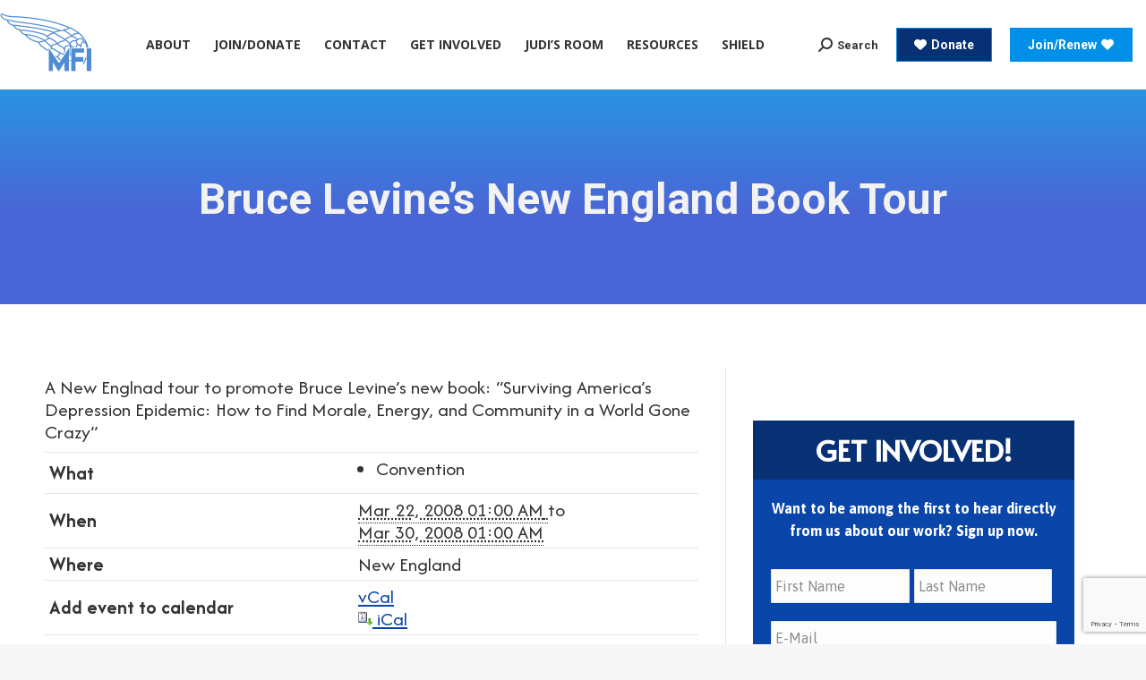

--- FILE ---
content_type: text/html; charset=UTF-8
request_url: https://mindfreedom.org/kb/levine-book-tour/
body_size: 22980
content:
<!DOCTYPE html>
<!--[if !(IE 6) | !(IE 7) | !(IE 8)  ]><!-->
<html lang="en-US" class="no-js">
<!--<![endif]-->
<head>
	<meta charset="UTF-8" />
<script>
var gform;gform||(document.addEventListener("gform_main_scripts_loaded",function(){gform.scriptsLoaded=!0}),window.addEventListener("DOMContentLoaded",function(){gform.domLoaded=!0}),gform={domLoaded:!1,scriptsLoaded:!1,initializeOnLoaded:function(o){gform.domLoaded&&gform.scriptsLoaded?o():!gform.domLoaded&&gform.scriptsLoaded?window.addEventListener("DOMContentLoaded",o):document.addEventListener("gform_main_scripts_loaded",o)},hooks:{action:{},filter:{}},addAction:function(o,n,r,t){gform.addHook("action",o,n,r,t)},addFilter:function(o,n,r,t){gform.addHook("filter",o,n,r,t)},doAction:function(o){gform.doHook("action",o,arguments)},applyFilters:function(o){return gform.doHook("filter",o,arguments)},removeAction:function(o,n){gform.removeHook("action",o,n)},removeFilter:function(o,n,r){gform.removeHook("filter",o,n,r)},addHook:function(o,n,r,t,i){null==gform.hooks[o][n]&&(gform.hooks[o][n]=[]);var e=gform.hooks[o][n];null==i&&(i=n+"_"+e.length),gform.hooks[o][n].push({tag:i,callable:r,priority:t=null==t?10:t})},doHook:function(n,o,r){var t;if(r=Array.prototype.slice.call(r,1),null!=gform.hooks[n][o]&&((o=gform.hooks[n][o]).sort(function(o,n){return o.priority-n.priority}),o.forEach(function(o){"function"!=typeof(t=o.callable)&&(t=window[t]),"action"==n?t.apply(null,r):r[0]=t.apply(null,r)})),"filter"==n)return r[0]},removeHook:function(o,n,t,i){var r;null!=gform.hooks[o][n]&&(r=(r=gform.hooks[o][n]).filter(function(o,n,r){return!!(null!=i&&i!=o.tag||null!=t&&t!=o.priority)}),gform.hooks[o][n]=r)}});
</script>

				<meta name="viewport" content="width=device-width, initial-scale=1, maximum-scale=1, user-scalable=0"/>
			<meta name="theme-color" content="#018fe7"/>	<link rel="profile" href="https://gmpg.org/xfn/11" />
	<meta name='robots' content='index, follow, max-image-preview:large, max-snippet:-1, max-video-preview:-1' />

	<!-- This site is optimized with the Yoast SEO plugin v26.8 - https://yoast.com/product/yoast-seo-wordpress/ -->
	<title>Bruce Levine&#039;s New England Book Tour — MFIPortal</title><link rel="preload" as="style" href="https://fonts.googleapis.com/css?family=Roboto%3A400%2C500%2C600%2C700%7CRoboto%20Condensed%3A400%2C600%2C700%7COpen%20Sans%3A400%2C600%2C700%7CAfacad%3A400%2C400normal%2C600%2C700%7CAlata%3A400%2C600%2C700%7CAsap%3A400%2C600%2C700&#038;display=swap" /><link rel="stylesheet" href="https://fonts.googleapis.com/css?family=Roboto%3A400%2C500%2C600%2C700%7CRoboto%20Condensed%3A400%2C600%2C700%7COpen%20Sans%3A400%2C600%2C700%7CAfacad%3A400%2C400normal%2C600%2C700%7CAlata%3A400%2C600%2C700%7CAsap%3A400%2C600%2C700&#038;display=swap" media="print" onload="this.media='all'" /><noscript><link rel="stylesheet" href="https://fonts.googleapis.com/css?family=Roboto%3A400%2C500%2C600%2C700%7CRoboto%20Condensed%3A400%2C600%2C700%7COpen%20Sans%3A400%2C600%2C700%7CAfacad%3A400%2C400normal%2C600%2C700%7CAlata%3A400%2C600%2C700%7CAsap%3A400%2C600%2C700&#038;display=swap" /></noscript>
	<meta name="description" content="A New Englnad tour to promote Bruce Levine&#039;s new book:" />
	<link rel="canonical" href="https://mindfreedom.org/kb/levine-book-tour/" />
	<meta property="og:locale" content="en_US" />
	<meta property="og:type" content="article" />
	<meta property="og:title" content="Bruce Levine&#039;s New England Book Tour — MFIPortal" />
	<meta property="og:description" content="A New Englnad tour to promote Bruce Levine&#039;s new book:" />
	<meta property="og:url" content="https://mindfreedom.org/kb/levine-book-tour/" />
	<meta property="og:site_name" content="MindFreedom International (MFI)" />
	<meta property="article:publisher" content="https://www.facebook.com/MindFreedom-International-33579368821" />
	<meta property="article:published_time" content="2008-03-26T12:45:32+00:00" />
	<meta property="article:modified_time" content="2024-10-07T20:17:06+00:00" />
	<meta property="og:image" content="https://mindfreedom.org/wp-content/uploads/2018/12/icon_export_ical.png" />
	<meta name="author" content="Sarah Smith" />
	<meta name="twitter:card" content="summary_large_image" />
	<meta name="twitter:creator" content="@MindFreedom" />
	<meta name="twitter:site" content="@MindFreedom" />
	<meta name="twitter:label1" content="Written by" />
	<meta name="twitter:data1" content="Sarah Smith" />
	<meta name="twitter:label2" content="Est. reading time" />
	<meta name="twitter:data2" content="3 minutes" />
	<script type="application/ld+json" class="yoast-schema-graph">{"@context":"https://schema.org","@graph":[{"@type":"Article","@id":"https://mindfreedom.org/kb/levine-book-tour/#article","isPartOf":{"@id":"https://mindfreedom.org/kb/levine-book-tour/"},"author":{"name":"Sarah Smith","@id":"https://mindfreedom.org/#/schema/person/3c5e9f0158b30c0b47ad9c8583d6655d"},"headline":"Bruce Levine&#8217;s New England Book Tour","datePublished":"2008-03-26T12:45:32+00:00","dateModified":"2024-10-07T20:17:06+00:00","mainEntityOfPage":{"@id":"https://mindfreedom.org/kb/levine-book-tour/"},"wordCount":670,"publisher":{"@id":"https://mindfreedom.org/#organization"},"image":{"@id":"https://mindfreedom.org/kb/levine-book-tour/#primaryimage"},"thumbnailUrl":"https://mindfreedom.org/wp-content/uploads/2018/12/icon_export_ical.png","keywords":["Convention-tag"],"articleSection":["kb","mental-health-alternatives"],"inLanguage":"en-US"},{"@type":"WebPage","@id":"https://mindfreedom.org/kb/levine-book-tour/","url":"https://mindfreedom.org/kb/levine-book-tour/","name":"Bruce Levine's New England Book Tour — MFIPortal","isPartOf":{"@id":"https://mindfreedom.org/#website"},"primaryImageOfPage":{"@id":"https://mindfreedom.org/kb/levine-book-tour/#primaryimage"},"image":{"@id":"https://mindfreedom.org/kb/levine-book-tour/#primaryimage"},"thumbnailUrl":"https://mindfreedom.org/wp-content/uploads/2018/12/icon_export_ical.png","datePublished":"2008-03-26T12:45:32+00:00","dateModified":"2024-10-07T20:17:06+00:00","description":"A New Englnad tour to promote Bruce Levine's new book:","breadcrumb":{"@id":"https://mindfreedom.org/kb/levine-book-tour/#breadcrumb"},"inLanguage":"en-US","potentialAction":[{"@type":"ReadAction","target":["https://mindfreedom.org/kb/levine-book-tour/"]}]},{"@type":"ImageObject","inLanguage":"en-US","@id":"https://mindfreedom.org/kb/levine-book-tour/#primaryimage","url":"https://mindfreedom.org/wp-content/uploads/2018/12/icon_export_ical.png","contentUrl":"https://mindfreedom.org/wp-content/uploads/2018/12/icon_export_ical.png","width":16,"height":16},{"@type":"BreadcrumbList","@id":"https://mindfreedom.org/kb/levine-book-tour/#breadcrumb","itemListElement":[{"@type":"ListItem","position":1,"name":"Home","item":"https://mindfreedom.org/"},{"@type":"ListItem","position":2,"name":"Bruce Levine&#8217;s New England Book Tour"}]},{"@type":"WebSite","@id":"https://mindfreedom.org/#website","url":"https://mindfreedom.org/","name":"MindFreedom International (MFI)","description":"Fighting for human rights in mental health care.","publisher":{"@id":"https://mindfreedom.org/#organization"},"potentialAction":[{"@type":"SearchAction","target":{"@type":"EntryPoint","urlTemplate":"https://mindfreedom.org/?s={search_term_string}"},"query-input":{"@type":"PropertyValueSpecification","valueRequired":true,"valueName":"search_term_string"}}],"inLanguage":"en-US"},{"@type":"Organization","@id":"https://mindfreedom.org/#organization","name":"MindFreedom International","url":"https://mindfreedom.org/","logo":{"@type":"ImageObject","inLanguage":"en-US","@id":"https://mindfreedom.org/#/schema/logo/image/","url":"https://mindfreedom.org/wp-content/uploads/2022/03/logo.jpg","contentUrl":"https://mindfreedom.org/wp-content/uploads/2022/03/logo.jpg","width":168,"height":109,"caption":"MindFreedom International"},"image":{"@id":"https://mindfreedom.org/#/schema/logo/image/"},"sameAs":["https://www.facebook.com/MindFreedom-International-33579368821","https://x.com/MindFreedom","https://www.youtube.com/channel/UCVIP4upRyJQ6Uqsgaqpg_sw","https://en.wikipedia.org/wiki/MindFreedom_International"]},{"@type":"Person","@id":"https://mindfreedom.org/#/schema/person/3c5e9f0158b30c0b47ad9c8583d6655d","name":"Sarah Smith","image":{"@type":"ImageObject","inLanguage":"en-US","@id":"https://mindfreedom.org/#/schema/person/image/","url":"https://secure.gravatar.com/avatar/474b950104a79b8d5717ffaa9583f2e07e07f2b3862f53e091bb6479c6fccbe7?s=96&d=mm&r=g","contentUrl":"https://secure.gravatar.com/avatar/474b950104a79b8d5717ffaa9583f2e07e07f2b3862f53e091bb6479c6fccbe7?s=96&d=mm&r=g","caption":"Sarah Smith"},"url":"https://mindfreedom.org/author/sarahsmith/"}]}</script>
	<!-- / Yoast SEO plugin. -->


<link rel='dns-prefetch' href='//static.addtoany.com' />
<link rel='dns-prefetch' href='//fonts.googleapis.com' />
<link href='https://fonts.gstatic.com' crossorigin rel='preconnect' />
<link rel="alternate" type="application/rss+xml" title="MindFreedom International (MFI) &raquo; Feed" href="https://mindfreedom.org/feed/" />
<link rel="alternate" type="application/rss+xml" title="MindFreedom International (MFI) &raquo; Comments Feed" href="https://mindfreedom.org/comments/feed/" />
<link rel="alternate" title="oEmbed (JSON)" type="application/json+oembed" href="https://mindfreedom.org/wp-json/oembed/1.0/embed?url=https%3A%2F%2Fmindfreedom.org%2Fkb%2Flevine-book-tour%2F" />
<link rel="alternate" title="oEmbed (XML)" type="text/xml+oembed" href="https://mindfreedom.org/wp-json/oembed/1.0/embed?url=https%3A%2F%2Fmindfreedom.org%2Fkb%2Flevine-book-tour%2F&#038;format=xml" />
		<!-- This site uses the Google Analytics by MonsterInsights plugin v9.11.1 - Using Analytics tracking - https://www.monsterinsights.com/ -->
							<script src="//www.googletagmanager.com/gtag/js?id=G-BCFRBMFYM9"  data-cfasync="false" data-wpfc-render="false" async></script>
			<script data-cfasync="false" data-wpfc-render="false">
				var mi_version = '9.11.1';
				var mi_track_user = true;
				var mi_no_track_reason = '';
								var MonsterInsightsDefaultLocations = {"page_location":"https:\/\/mindfreedom.org\/kb\/levine-book-tour\/"};
								if ( typeof MonsterInsightsPrivacyGuardFilter === 'function' ) {
					var MonsterInsightsLocations = (typeof MonsterInsightsExcludeQuery === 'object') ? MonsterInsightsPrivacyGuardFilter( MonsterInsightsExcludeQuery ) : MonsterInsightsPrivacyGuardFilter( MonsterInsightsDefaultLocations );
				} else {
					var MonsterInsightsLocations = (typeof MonsterInsightsExcludeQuery === 'object') ? MonsterInsightsExcludeQuery : MonsterInsightsDefaultLocations;
				}

								var disableStrs = [
										'ga-disable-G-BCFRBMFYM9',
									];

				/* Function to detect opted out users */
				function __gtagTrackerIsOptedOut() {
					for (var index = 0; index < disableStrs.length; index++) {
						if (document.cookie.indexOf(disableStrs[index] + '=true') > -1) {
							return true;
						}
					}

					return false;
				}

				/* Disable tracking if the opt-out cookie exists. */
				if (__gtagTrackerIsOptedOut()) {
					for (var index = 0; index < disableStrs.length; index++) {
						window[disableStrs[index]] = true;
					}
				}

				/* Opt-out function */
				function __gtagTrackerOptout() {
					for (var index = 0; index < disableStrs.length; index++) {
						document.cookie = disableStrs[index] + '=true; expires=Thu, 31 Dec 2099 23:59:59 UTC; path=/';
						window[disableStrs[index]] = true;
					}
				}

				if ('undefined' === typeof gaOptout) {
					function gaOptout() {
						__gtagTrackerOptout();
					}
				}
								window.dataLayer = window.dataLayer || [];

				window.MonsterInsightsDualTracker = {
					helpers: {},
					trackers: {},
				};
				if (mi_track_user) {
					function __gtagDataLayer() {
						dataLayer.push(arguments);
					}

					function __gtagTracker(type, name, parameters) {
						if (!parameters) {
							parameters = {};
						}

						if (parameters.send_to) {
							__gtagDataLayer.apply(null, arguments);
							return;
						}

						if (type === 'event') {
														parameters.send_to = monsterinsights_frontend.v4_id;
							var hookName = name;
							if (typeof parameters['event_category'] !== 'undefined') {
								hookName = parameters['event_category'] + ':' + name;
							}

							if (typeof MonsterInsightsDualTracker.trackers[hookName] !== 'undefined') {
								MonsterInsightsDualTracker.trackers[hookName](parameters);
							} else {
								__gtagDataLayer('event', name, parameters);
							}
							
						} else {
							__gtagDataLayer.apply(null, arguments);
						}
					}

					__gtagTracker('js', new Date());
					__gtagTracker('set', {
						'developer_id.dZGIzZG': true,
											});
					if ( MonsterInsightsLocations.page_location ) {
						__gtagTracker('set', MonsterInsightsLocations);
					}
										__gtagTracker('config', 'G-BCFRBMFYM9', {"forceSSL":"true","link_attribution":"true"} );
										window.gtag = __gtagTracker;										(function () {
						/* https://developers.google.com/analytics/devguides/collection/analyticsjs/ */
						/* ga and __gaTracker compatibility shim. */
						var noopfn = function () {
							return null;
						};
						var newtracker = function () {
							return new Tracker();
						};
						var Tracker = function () {
							return null;
						};
						var p = Tracker.prototype;
						p.get = noopfn;
						p.set = noopfn;
						p.send = function () {
							var args = Array.prototype.slice.call(arguments);
							args.unshift('send');
							__gaTracker.apply(null, args);
						};
						var __gaTracker = function () {
							var len = arguments.length;
							if (len === 0) {
								return;
							}
							var f = arguments[len - 1];
							if (typeof f !== 'object' || f === null || typeof f.hitCallback !== 'function') {
								if ('send' === arguments[0]) {
									var hitConverted, hitObject = false, action;
									if ('event' === arguments[1]) {
										if ('undefined' !== typeof arguments[3]) {
											hitObject = {
												'eventAction': arguments[3],
												'eventCategory': arguments[2],
												'eventLabel': arguments[4],
												'value': arguments[5] ? arguments[5] : 1,
											}
										}
									}
									if ('pageview' === arguments[1]) {
										if ('undefined' !== typeof arguments[2]) {
											hitObject = {
												'eventAction': 'page_view',
												'page_path': arguments[2],
											}
										}
									}
									if (typeof arguments[2] === 'object') {
										hitObject = arguments[2];
									}
									if (typeof arguments[5] === 'object') {
										Object.assign(hitObject, arguments[5]);
									}
									if ('undefined' !== typeof arguments[1].hitType) {
										hitObject = arguments[1];
										if ('pageview' === hitObject.hitType) {
											hitObject.eventAction = 'page_view';
										}
									}
									if (hitObject) {
										action = 'timing' === arguments[1].hitType ? 'timing_complete' : hitObject.eventAction;
										hitConverted = mapArgs(hitObject);
										__gtagTracker('event', action, hitConverted);
									}
								}
								return;
							}

							function mapArgs(args) {
								var arg, hit = {};
								var gaMap = {
									'eventCategory': 'event_category',
									'eventAction': 'event_action',
									'eventLabel': 'event_label',
									'eventValue': 'event_value',
									'nonInteraction': 'non_interaction',
									'timingCategory': 'event_category',
									'timingVar': 'name',
									'timingValue': 'value',
									'timingLabel': 'event_label',
									'page': 'page_path',
									'location': 'page_location',
									'title': 'page_title',
									'referrer' : 'page_referrer',
								};
								for (arg in args) {
																		if (!(!args.hasOwnProperty(arg) || !gaMap.hasOwnProperty(arg))) {
										hit[gaMap[arg]] = args[arg];
									} else {
										hit[arg] = args[arg];
									}
								}
								return hit;
							}

							try {
								f.hitCallback();
							} catch (ex) {
							}
						};
						__gaTracker.create = newtracker;
						__gaTracker.getByName = newtracker;
						__gaTracker.getAll = function () {
							return [];
						};
						__gaTracker.remove = noopfn;
						__gaTracker.loaded = true;
						window['__gaTracker'] = __gaTracker;
					})();
									} else {
										console.log("");
					(function () {
						function __gtagTracker() {
							return null;
						}

						window['__gtagTracker'] = __gtagTracker;
						window['gtag'] = __gtagTracker;
					})();
									}
			</script>
							<!-- / Google Analytics by MonsterInsights -->
		<style id='wp-img-auto-sizes-contain-inline-css'>
img:is([sizes=auto i],[sizes^="auto," i]){contain-intrinsic-size:3000px 1500px}
/*# sourceURL=wp-img-auto-sizes-contain-inline-css */
</style>
<style id='wp-emoji-styles-inline-css'>

	img.wp-smiley, img.emoji {
		display: inline !important;
		border: none !important;
		box-shadow: none !important;
		height: 1em !important;
		width: 1em !important;
		margin: 0 0.07em !important;
		vertical-align: -0.1em !important;
		background: none !important;
		padding: 0 !important;
	}
/*# sourceURL=wp-emoji-styles-inline-css */
</style>
<link rel='stylesheet' id='js-autocomplete-style-css' href='https://mindfreedom.org/wp-content/plugins/wp-advanced-search/css/jquery.autocomplete.min.css?ver=1.0' media='all' />
<link rel='stylesheet' id='the7mk2-css' href='https://mindfreedom.org/wp-content/themes/dt-the7/style.css?ver=6.9' media='all' />
<link rel='stylesheet' id='child-style-css' href='https://mindfreedom.org/wp-content/themes/dt-the7-child/style.css?ver=6.9' media='all' />
<link rel='stylesheet' id='dashicons-css' href='https://mindfreedom.org/wp-includes/css/dashicons.min.css?ver=6.9' media='all' />
<link rel='stylesheet' id='the7-font-css' href='https://mindfreedom.org/wp-content/themes/dt-the7/fonts/icomoon-the7-font/icomoon-the7-font.min.css?ver=14.2.0' media='all' />
<link rel='stylesheet' id='the7-awesome-fonts-css' href='https://mindfreedom.org/wp-content/themes/dt-the7/fonts/FontAwesome/css/all.min.css?ver=14.2.0' media='all' />
<link rel='stylesheet' id='the7-awesome-fonts-back-css' href='https://mindfreedom.org/wp-content/themes/dt-the7/fonts/FontAwesome/back-compat.min.css?ver=14.2.0' media='all' />

<link rel='stylesheet' id='dt-main-css' href='https://mindfreedom.org/wp-content/themes/dt-the7/css/main.min.css?ver=14.2.0' media='all' />
<style id='dt-main-inline-css'>
body #load {
  display: block;
  height: 100%;
  overflow: hidden;
  position: fixed;
  width: 100%;
  z-index: 9901;
  opacity: 1;
  visibility: visible;
  transition: all .35s ease-out;
}
.load-wrap {
  width: 100%;
  height: 100%;
  background-position: center center;
  background-repeat: no-repeat;
  text-align: center;
  display: -ms-flexbox;
  display: -ms-flex;
  display: flex;
  -ms-align-items: center;
  -ms-flex-align: center;
  align-items: center;
  -ms-flex-flow: column wrap;
  flex-flow: column wrap;
  -ms-flex-pack: center;
  -ms-justify-content: center;
  justify-content: center;
}
.load-wrap > svg {
  position: absolute;
  top: 50%;
  left: 50%;
  transform: translate(-50%,-50%);
}
#load {
  background: var(--the7-elementor-beautiful-loading-bg,#ffffff);
  --the7-beautiful-spinner-color2: var(--the7-beautiful-spinner-color,rgba(51,51,51,0.3));
}

/*# sourceURL=dt-main-inline-css */
</style>
<link rel='stylesheet' id='the7-custom-scrollbar-css' href='https://mindfreedom.org/wp-content/themes/dt-the7/lib/custom-scrollbar/custom-scrollbar.min.css?ver=14.2.0' media='all' />
<link rel='stylesheet' id='addtoany-css' href='https://mindfreedom.org/wp-content/plugins/add-to-any/addtoany.min.css?ver=1.16' media='all' />
<style id='addtoany-inline-css'>
@media screen and (max-width:980px){
.a2a_floating_style.a2a_vertical_style{display:none;}
}
/*# sourceURL=addtoany-inline-css */
</style>
<link rel='stylesheet' id='the7-css-vars-css' href='https://mindfreedom.org/wp-content/uploads/the7-css/css-vars.css?ver=5efcb4f642f9' media='all' />
<link rel='stylesheet' id='dt-custom-css' href='https://mindfreedom.org/wp-content/uploads/the7-css/custom.css?ver=5efcb4f642f9' media='all' />
<link rel='stylesheet' id='dt-media-css' href='https://mindfreedom.org/wp-content/uploads/the7-css/media.css?ver=5efcb4f642f9' media='all' />
<link rel='stylesheet' id='the7-mega-menu-css' href='https://mindfreedom.org/wp-content/uploads/the7-css/mega-menu.css?ver=5efcb4f642f9' media='all' />
<link rel='stylesheet' id='style-css' href='https://mindfreedom.org/wp-content/themes/dt-the7-child/style.css?ver=14.2.0' media='all' />
<style id='rocket-lazyload-inline-css'>
.rll-youtube-player{position:relative;padding-bottom:56.23%;height:0;overflow:hidden;max-width:100%;}.rll-youtube-player:focus-within{outline: 2px solid currentColor;outline-offset: 5px;}.rll-youtube-player iframe{position:absolute;top:0;left:0;width:100%;height:100%;z-index:100;background:0 0}.rll-youtube-player img{bottom:0;display:block;left:0;margin:auto;max-width:100%;width:100%;position:absolute;right:0;top:0;border:none;height:auto;-webkit-transition:.4s all;-moz-transition:.4s all;transition:.4s all}.rll-youtube-player img:hover{-webkit-filter:brightness(75%)}.rll-youtube-player .play{height:100%;width:100%;left:0;top:0;position:absolute;background:url(https://mindfreedom.org/wp-content/plugins/wp-rocket/assets/img/youtube.png) no-repeat center;background-color: transparent !important;cursor:pointer;border:none;}.wp-embed-responsive .wp-has-aspect-ratio .rll-youtube-player{position:absolute;padding-bottom:0;width:100%;height:100%;top:0;bottom:0;left:0;right:0}
/*# sourceURL=rocket-lazyload-inline-css */
</style>
<script src="https://mindfreedom.org/wp-includes/js/jquery/jquery.min.js?ver=3.7.1" id="jquery-core-js"></script>
<script src="https://mindfreedom.org/wp-includes/js/jquery/jquery-migrate.min.js?ver=3.4.1" id="jquery-migrate-js"></script>
<script id="file_uploads_nfpluginsettings-js-extra">
var params = {"clearLogRestUrl":"https://mindfreedom.org/wp-json/nf-file-uploads/debug-log/delete-all","clearLogButtonId":"file_uploads_clear_debug_logger","downloadLogRestUrl":"https://mindfreedom.org/wp-json/nf-file-uploads/debug-log/get-all","downloadLogButtonId":"file_uploads_download_debug_logger"};
//# sourceURL=file_uploads_nfpluginsettings-js-extra
</script>
<script src="https://mindfreedom.org/wp-content/plugins/ninja-forms-uploads/assets/js/nfpluginsettings.js?ver=3.3.16" id="file_uploads_nfpluginsettings-js"></script>
<script src="https://mindfreedom.org/wp-content/plugins/google-analytics-for-wordpress/assets/js/frontend-gtag.js?ver=9.11.1" id="monsterinsights-frontend-script-js" async data-wp-strategy="async"></script>
<script data-cfasync="false" data-wpfc-render="false" id='monsterinsights-frontend-script-js-extra'>var monsterinsights_frontend = {"js_events_tracking":"true","download_extensions":"doc,pdf,ppt,zip,xls,docx,pptx,xlsx","inbound_paths":"[{\"path\":\"\\\/go\\\/\",\"label\":\"affiliate\"},{\"path\":\"\\\/recommend\\\/\",\"label\":\"affiliate\"}]","home_url":"https:\/\/mindfreedom.org","hash_tracking":"false","v4_id":"G-BCFRBMFYM9"};</script>
<script id="addtoany-core-js-before">
window.a2a_config=window.a2a_config||{};a2a_config.callbacks=[];a2a_config.overlays=[];a2a_config.templates={};

//# sourceURL=addtoany-core-js-before
</script>
<script defer src="https://static.addtoany.com/menu/page.js" id="addtoany-core-js"></script>
<script defer src="https://mindfreedom.org/wp-content/plugins/add-to-any/addtoany.min.js?ver=1.1" id="addtoany-jquery-js"></script>
<script src="https://mindfreedom.org/wp-includes/js/jquery/ui/core.min.js?ver=1.13.3" id="jquery-ui-core-js"></script>
<script src="https://mindfreedom.org/wp-includes/js/jquery/ui/menu.min.js?ver=1.13.3" id="jquery-ui-menu-js"></script>
<script src="https://mindfreedom.org/wp-includes/js/dist/dom-ready.min.js?ver=f77871ff7694fffea381" id="wp-dom-ready-js"></script>
<script src="https://mindfreedom.org/wp-includes/js/dist/hooks.min.js?ver=dd5603f07f9220ed27f1" id="wp-hooks-js"></script>
<script src="https://mindfreedom.org/wp-includes/js/dist/i18n.min.js?ver=c26c3dc7bed366793375" id="wp-i18n-js"></script>
<script id="wp-i18n-js-after">
wp.i18n.setLocaleData( { 'text direction\u0004ltr': [ 'ltr' ] } );
//# sourceURL=wp-i18n-js-after
</script>
<script src="https://mindfreedom.org/wp-includes/js/dist/a11y.min.js?ver=cb460b4676c94bd228ed" id="wp-a11y-js"></script>
<script src="https://mindfreedom.org/wp-includes/js/jquery/ui/autocomplete.min.js?ver=1.13.3" id="jquery-ui-autocomplete-js"></script>
<script id="params-autocomplete-js-extra">
var ac_param = {"ajaxurl":"https://mindfreedom.org/wp-admin/admin-ajax.php","selector":".search-field","autoFocus":"","limitDisplay":"5","multiple":"1"};
//# sourceURL=params-autocomplete-js-extra
</script>
<script src="https://mindfreedom.org/wp-content/plugins/wp-advanced-search/js/autocompleteSearch-min.js?ver=6.9" id="params-autocomplete-js"></script>
<script id="dt-above-fold-js-extra">
var dtLocal = {"themeUrl":"https://mindfreedom.org/wp-content/themes/dt-the7","passText":"To view this protected post, enter the password below:","moreButtonText":{"loading":"Loading...","loadMore":"Load more"},"postID":"2458","ajaxurl":"https://mindfreedom.org/wp-admin/admin-ajax.php","REST":{"baseUrl":"https://mindfreedom.org/wp-json/the7/v1","endpoints":{"sendMail":"/send-mail"}},"contactMessages":{"required":"One or more fields have an error. Please check and try again.","terms":"Please accept the privacy policy.","fillTheCaptchaError":"Please, fill the captcha."},"captchaSiteKey":"","ajaxNonce":"e9ff14e6ae","pageData":"","themeSettings":{"smoothScroll":"off","lazyLoading":false,"desktopHeader":{"height":100},"ToggleCaptionEnabled":"disabled","ToggleCaption":"Navigation","floatingHeader":{"showAfter":140,"showMenu":true,"height":45,"logo":{"showLogo":true,"html":"\u003Cimg class=\" preload-me\" src=\"https://mindfreedom.org/wp-content/uploads/2022/05/mfi-smaller-logo.png\" srcset=\"https://mindfreedom.org/wp-content/uploads/2022/05/mfi-smaller-logo.png 102w, https://mindfreedom.org/wp-content/uploads/2022/05/mfi-smaller-logo.png 102w\" width=\"102\" height=\"65\"   sizes=\"102px\" alt=\"MindFreedom International (MFI)\" /\u003E","url":"https://mindfreedom.org/"}},"topLine":{"floatingTopLine":{"logo":{"showLogo":false,"html":""}}},"mobileHeader":{"firstSwitchPoint":1060,"secondSwitchPoint":0,"firstSwitchPointHeight":140,"secondSwitchPointHeight":40,"mobileToggleCaptionEnabled":"disabled","mobileToggleCaption":"Menu"},"stickyMobileHeaderFirstSwitch":{"logo":{"html":"\u003Cimg class=\" preload-me\" src=\"https://mindfreedom.org/wp-content/uploads/2022/05/logo-for-top-of-website-scaled-down-transparent.png\" srcset=\"https://mindfreedom.org/wp-content/uploads/2022/05/logo-for-top-of-website-scaled-down-transparent.png 168w\" width=\"168\" height=\"139\"   sizes=\"168px\" alt=\"MindFreedom International (MFI)\" /\u003E"}},"stickyMobileHeaderSecondSwitch":{"logo":{"html":"\u003Cimg class=\" preload-me\" src=\"https://mindfreedom.org/wp-content/uploads/2022/05/mfi-smaller-logo.png\" srcset=\"https://mindfreedom.org/wp-content/uploads/2022/05/mfi-smaller-logo.png 102w\" width=\"102\" height=\"65\"   sizes=\"102px\" alt=\"MindFreedom International (MFI)\" /\u003E"}},"sidebar":{"switchPoint":990},"boxedWidth":"1340px"}};
var dtShare = {"shareButtonText":{"facebook":"Share on Facebook","twitter":"Share on X","pinterest":"Pin it","linkedin":"Share on Linkedin","whatsapp":"Share on Whatsapp"},"overlayOpacity":"85"};
//# sourceURL=dt-above-fold-js-extra
</script>
<script src="https://mindfreedom.org/wp-content/themes/dt-the7/js/above-the-fold.min.js?ver=14.2.0" id="dt-above-fold-js"></script>
<link rel="https://api.w.org/" href="https://mindfreedom.org/wp-json/" /><link rel="alternate" title="JSON" type="application/json" href="https://mindfreedom.org/wp-json/wp/v2/posts/2458" /><link rel="EditURI" type="application/rsd+xml" title="RSD" href="https://mindfreedom.org/xmlrpc.php?rsd" />
<meta name="generator" content="WordPress 6.9" />
<link rel='shortlink' href='https://mindfreedom.org/?p=2458' />
<script type="text/javascript" id="the7-loader-script">
document.addEventListener("DOMContentLoaded", function(event) {
	var load = document.getElementById("load");
	if(!load.classList.contains('loader-removed')){
		var removeLoading = setTimeout(function() {
			load.className += " loader-removed";
		}, 300);
	}
});
</script>
		<link rel="icon" href="https://mindfreedom.org/wp-content/uploads/2018/11/logo.jpg" type="image/jpeg" sizes="16x16"/><link rel="icon" href="https://mindfreedom.org/wp-content/uploads/2018/11/logo.jpg" type="image/jpeg" sizes="32x32"/><noscript><style id="rocket-lazyload-nojs-css">.rll-youtube-player, [data-lazy-src]{display:none !important;}</style></noscript><style id='wp-block-group-inline-css'>
.wp-block-group{box-sizing:border-box}:where(.wp-block-group.wp-block-group-is-layout-constrained){position:relative}
/*# sourceURL=https://mindfreedom.org/wp-includes/blocks/group/style.min.css */
</style>
<style id='wp-block-group-theme-inline-css'>
:where(.wp-block-group.has-background){padding:1.25em 2.375em}
/*# sourceURL=https://mindfreedom.org/wp-includes/blocks/group/theme.min.css */
</style>
</head>
<body id="the7-body" class="wp-singular post-template-default single single-post postid-2458 single-format-standard wp-embed-responsive wp-theme-dt-the7 wp-child-theme-dt-the7-child no-comments transparent dt-responsive-on right-mobile-menu-close-icon ouside-menu-close-icon mobile-hamburger-close-bg-enable mobile-hamburger-close-bg-hover-enable  fade-medium-mobile-menu-close-icon fade-medium-menu-close-icon srcset-enabled btn-flat custom-btn-color custom-btn-hover-color phantom-fade phantom-shadow-decoration phantom-custom-logo-on floating-mobile-menu-icon top-header first-switch-logo-left first-switch-menu-right second-switch-logo-left second-switch-menu-right right-mobile-menu layzr-loading-on popup-message-style the7-ver-14.2.0 dt-fa-compatibility">
<!-- The7 14.2.0 -->
<div id="load" class="spinner-loader">
	<div class="load-wrap"><style type="text/css">
    [class*="the7-spinner-animate-"]{
        animation: spinner-animation 1s cubic-bezier(1,1,1,1) infinite;
        x:46.5px;
        y:40px;
        width:7px;
        height:20px;
        fill:var(--the7-beautiful-spinner-color2);
        opacity: 0.2;
    }
    .the7-spinner-animate-2{
        animation-delay: 0.083s;
    }
    .the7-spinner-animate-3{
        animation-delay: 0.166s;
    }
    .the7-spinner-animate-4{
         animation-delay: 0.25s;
    }
    .the7-spinner-animate-5{
         animation-delay: 0.33s;
    }
    .the7-spinner-animate-6{
         animation-delay: 0.416s;
    }
    .the7-spinner-animate-7{
         animation-delay: 0.5s;
    }
    .the7-spinner-animate-8{
         animation-delay: 0.58s;
    }
    .the7-spinner-animate-9{
         animation-delay: 0.666s;
    }
    .the7-spinner-animate-10{
         animation-delay: 0.75s;
    }
    .the7-spinner-animate-11{
        animation-delay: 0.83s;
    }
    .the7-spinner-animate-12{
        animation-delay: 0.916s;
    }
    @keyframes spinner-animation{
        from {
            opacity: 1;
        }
        to{
            opacity: 0;
        }
    }
</style>
<svg width="75px" height="75px" xmlns="http://www.w3.org/2000/svg" viewBox="0 0 100 100" preserveAspectRatio="xMidYMid">
	<rect class="the7-spinner-animate-1" rx="5" ry="5" transform="rotate(0 50 50) translate(0 -30)"></rect>
	<rect class="the7-spinner-animate-2" rx="5" ry="5" transform="rotate(30 50 50) translate(0 -30)"></rect>
	<rect class="the7-spinner-animate-3" rx="5" ry="5" transform="rotate(60 50 50) translate(0 -30)"></rect>
	<rect class="the7-spinner-animate-4" rx="5" ry="5" transform="rotate(90 50 50) translate(0 -30)"></rect>
	<rect class="the7-spinner-animate-5" rx="5" ry="5" transform="rotate(120 50 50) translate(0 -30)"></rect>
	<rect class="the7-spinner-animate-6" rx="5" ry="5" transform="rotate(150 50 50) translate(0 -30)"></rect>
	<rect class="the7-spinner-animate-7" rx="5" ry="5" transform="rotate(180 50 50) translate(0 -30)"></rect>
	<rect class="the7-spinner-animate-8" rx="5" ry="5" transform="rotate(210 50 50) translate(0 -30)"></rect>
	<rect class="the7-spinner-animate-9" rx="5" ry="5" transform="rotate(240 50 50) translate(0 -30)"></rect>
	<rect class="the7-spinner-animate-10" rx="5" ry="5" transform="rotate(270 50 50) translate(0 -30)"></rect>
	<rect class="the7-spinner-animate-11" rx="5" ry="5" transform="rotate(300 50 50) translate(0 -30)"></rect>
	<rect class="the7-spinner-animate-12" rx="5" ry="5" transform="rotate(330 50 50) translate(0 -30)"></rect>
</svg></div>
</div>
<div id="page" >
	<a class="skip-link screen-reader-text" href="#content">Skip to content</a>

<div class="masthead inline-header center widgets full-height full-width shadow-decoration shadow-mobile-header-decoration medium-mobile-menu-icon dt-parent-menu-clickable show-sub-menu-on-hover show-mobile-logo" >

	<div class="top-bar line-content top-bar-empty top-bar-line-hide">
	<div class="top-bar-bg" ></div>
	<div class="mini-widgets left-widgets"></div><div class="mini-widgets right-widgets"></div></div>

	<header class="header-bar" role="banner">

		<div class="branding">
	<div id="site-title" class="assistive-text">MindFreedom International (MFI)</div>
	<div id="site-description" class="assistive-text">Fighting for human rights in mental health care.</div>
	<a class="" href="https://mindfreedom.org/"><img class=" preload-me" src="data:image/svg+xml,%3Csvg%20xmlns='http://www.w3.org/2000/svg'%20viewBox='0%200%20102%2065'%3E%3C/svg%3E" data-lazy-srcset="https://mindfreedom.org/wp-content/uploads/2022/05/mfi-smaller-logo.png 102w, https://mindfreedom.org/wp-content/uploads/2022/05/mfi-smaller-logo.png 102w" width="102" height="65"   data-lazy-sizes="102px" alt="MindFreedom International (MFI)" data-lazy-src="https://mindfreedom.org/wp-content/uploads/2022/05/mfi-smaller-logo.png" /><noscript><img class=" preload-me" src="https://mindfreedom.org/wp-content/uploads/2022/05/mfi-smaller-logo.png" srcset="https://mindfreedom.org/wp-content/uploads/2022/05/mfi-smaller-logo.png 102w, https://mindfreedom.org/wp-content/uploads/2022/05/mfi-smaller-logo.png 102w" width="102" height="65"   sizes="102px" alt="MindFreedom International (MFI)" /></noscript><img class="mobile-logo preload-me" src="data:image/svg+xml,%3Csvg%20xmlns='http://www.w3.org/2000/svg'%20viewBox='0%200%20816%201056'%3E%3C/svg%3E" data-lazy-srcset="https://mindfreedom.org/wp-content/uploads/2022/05/mfi-logo-vector-original-1.png 816w, https://mindfreedom.org/wp-content/themes/dt-the7/inc/presets/images/full/skin11r.header-style-transparent-mobile-logo-hd.png 88w" width="816" height="1056"   data-lazy-sizes="816px" alt="MindFreedom International (MFI)" data-lazy-src="https://mindfreedom.org/wp-content/uploads/2022/05/mfi-logo-vector-original-1.png" /><noscript><img class="mobile-logo preload-me" src="https://mindfreedom.org/wp-content/uploads/2022/05/mfi-logo-vector-original-1.png" srcset="https://mindfreedom.org/wp-content/uploads/2022/05/mfi-logo-vector-original-1.png 816w, https://mindfreedom.org/wp-content/themes/dt-the7/inc/presets/images/full/skin11r.header-style-transparent-mobile-logo-hd.png 88w" width="816" height="1056"   sizes="816px" alt="MindFreedom International (MFI)" /></noscript></a></div>

		<ul id="primary-menu" class="main-nav underline-decoration l-to-r-line outside-item-remove-margin"><li class="menu-item menu-item-type-post_type menu-item-object-page menu-item-has-children menu-item-47 first has-children depth-0"><a href='https://mindfreedom.org/about/' data-level='1' aria-haspopup='true' aria-expanded='false'><span class="menu-item-text"><span class="menu-text">About</span></span></a><ul class="sub-nav hover-style-bg level-arrows-on" role="group"><li class="menu-item menu-item-type-post_type menu-item-object-page menu-item-9755 first depth-1"><a href='https://mindfreedom.org/about/' data-level='2'><span class="menu-item-text"><span class="menu-text">Who We Are</span></span></a></li> <li class="menu-item menu-item-type-post_type menu-item-object-page menu-item-11005 depth-1"><a href='https://mindfreedom.org/location/' data-level='2'><span class="menu-item-text"><span class="menu-text">Our Location</span></span></a></li> <li class="menu-item menu-item-type-post_type menu-item-object-page menu-item-11024 depth-1"><a href='https://mindfreedom.org/services/' data-level='2'><span class="menu-item-text"><span class="menu-text">Our Services</span></span></a></li> <li class="menu-item menu-item-type-post_type menu-item-object-page menu-item-28 depth-1"><a href='https://mindfreedom.org/mfi-taking-action/' data-level='2'><span class="menu-item-text"><span class="menu-text">Our Work</span></span></a></li> <li class="menu-item menu-item-type-custom menu-item-object-custom menu-item-10754 depth-1"><a href='https://mindfreedom.org/about/faq/' data-level='2'><span class="menu-item-text"><span class="menu-text">Frequently Asked Questions (FAQ)</span></span></a></li> <li class="menu-item menu-item-type-post_type menu-item-object-page menu-item-11016 depth-1"><a href='https://mindfreedom.org/testimonials/' data-level='2'><span class="menu-item-text"><span class="menu-text">Testimonials</span></span></a></li> <li class="menu-item menu-item-type-custom menu-item-object-custom menu-item-has-children menu-item-10851 has-children depth-1"><a href='https://mindfreedom.org/coalition/' data-level='2' aria-haspopup='true' aria-expanded='false'><span class="menu-item-text"><span class="menu-text">Sponsors and Affiliates</span></span></a><ul class="sub-nav hover-style-bg level-arrows-on" role="group"><li class="menu-item menu-item-type-custom menu-item-object-custom menu-item-11281 first depth-2"><a href='https://mindfreedomghana.org/' data-level='3'><span class="menu-item-text"><span class="menu-text">MindFreedom Ghana</span></span></a></li> <li class="menu-item menu-item-type-custom menu-item-object-custom menu-item-11280 depth-2"><a href='http://www.mindfreedomireland.com' data-level='3'><span class="menu-item-text"><span class="menu-text">MindFreedom Ireland</span></span></a></li> <li class="menu-item menu-item-type-custom menu-item-object-custom menu-item-11297 depth-2"><a href='https://mindfreedom.org/resources/mindfulrights/' data-level='3'><span class="menu-item-text"><span class="menu-text">MindfulRights Bangladesh</span></span></a></li> </ul></li> </ul></li> <li class="menu-item menu-item-type-custom menu-item-object-custom menu-item-has-children menu-item-11073 has-children depth-0"><a href='https://mindfreedom.org/donate/' data-level='1' aria-haspopup='true' aria-expanded='false'><span class="menu-item-text"><span class="menu-text">Join/Donate</span></span></a><ul class="sub-nav hover-style-bg level-arrows-on" role="group"><li class="menu-item menu-item-type-custom menu-item-object-custom menu-item-10850 first depth-1"><a href='https://supporters.mindfreedom.org/civicrm/contribute/transact/?reset=1&#038;id=1' data-level='2'><span class="menu-item-text"><span class="menu-text">Become a New Member or Renew</span></span></a></li> <li class="menu-item menu-item-type-custom menu-item-object-custom menu-item-12582 depth-1"><a href='https://supporters.mindfreedom.org/civicrm/contribute/transact/?reset=1&#038;id=2' data-level='2'><span class="menu-item-text"><span class="menu-text">Become a Donor</span></span></a></li> </ul></li> <li class="menu-item menu-item-type-post_type menu-item-object-page menu-item-11064 depth-0"><a href='https://mindfreedom.org/contact/' data-level='1'><span class="menu-item-text"><span class="menu-text">Contact</span></span></a></li> <li class="menu-item menu-item-type-custom menu-item-object-custom menu-item-has-children menu-item-12034 has-children depth-0"><a href='https://mindfreedom.org/get-involved' data-level='1' aria-haspopup='true' aria-expanded='false'><span class="menu-item-text"><span class="menu-text">Get Involved</span></span></a><ul class="sub-nav hover-style-bg level-arrows-on" role="group"><li class="menu-item menu-item-type-custom menu-item-object-custom menu-item-11628 first depth-1"><a href='https://mindfreedom.org/donate/' data-level='2'><span class="menu-item-text"><span class="menu-text">Become a Member</span></span></a></li> <li class="menu-item menu-item-type-custom menu-item-object-custom menu-item-12030 depth-1"><a href='https://mindfreedom.org/get-involved/' data-level='2'><span class="menu-item-text"><span class="menu-text">Become a Volunteer or Intern</span></span></a></li> <li class="menu-item menu-item-type-custom menu-item-object-custom menu-item-has-children menu-item-12036 has-children depth-1"><a href='https://mindfreedom.org/coalition/' data-level='2' aria-haspopup='true' aria-expanded='false'><span class="menu-item-text"><span class="menu-text">Join Our Support Coalition</span></span></a><ul class="sub-nav hover-style-bg level-arrows-on" role="group"><li class="menu-item menu-item-type-custom menu-item-object-custom menu-item-11250 first depth-2"><a href='https://mindfreedom.org/coalition/sponsor-form/' data-level='3'><span class="menu-item-text"><span class="menu-text">Become a Sponsor Organization</span></span></a></li> <li class="menu-item menu-item-type-custom menu-item-object-custom menu-item-12031 depth-2"><a href='https://mindfreedom.org/coalition/affiliate-form/' data-level='3'><span class="menu-item-text"><span class="menu-text">Start an MFI Affiliate in Your Area</span></span></a></li> </ul></li> <li class="menu-item menu-item-type-post_type menu-item-object-page menu-item-11404 depth-1"><a href='https://mindfreedom.org/resources/providers/register/' data-level='2'><span class="menu-item-text"><span class="menu-text">Join Our Registry of Mental Health Care Providers</span></span></a></li> </ul></li> <li class="menu-item menu-item-type-post_type menu-item-object-page menu-item-has-children menu-item-11452 has-children depth-0"><a href='https://mindfreedom.org/judis-room/' data-level='1' aria-haspopup='true' aria-expanded='false'><span class="menu-item-text"><span class="menu-text">Judi’s Room</span></span></a><ul class="sub-nav hover-style-bg level-arrows-on" role="group"><li class="menu-item menu-item-type-custom menu-item-object-custom menu-item-11454 first depth-1"><a href='https://mindfreedom.org/judis-room' data-level='2'><span class="menu-item-text"><span class="menu-text">About Judi&#8217;s Room</span></span></a></li> <li class="menu-item menu-item-type-custom menu-item-object-custom menu-item-11602 depth-1"><a href='https://mindfreedom.org/judis-room/news/' data-level='2'><span class="menu-item-text"><span class="menu-text">News Feed</span></span></a></li> <li class="menu-item menu-item-type-custom menu-item-object-custom menu-item-11453 depth-1"><a href='https://www.youtube.com/@MindFreedomMedia/' data-level='2'><span class="menu-item-text"><span class="menu-text">Recordings</span></span></a></li> </ul></li> <li class="menu-item menu-item-type-post_type menu-item-object-page menu-item-has-children menu-item-29 has-children depth-0"><a href='https://mindfreedom.org/resources/' data-level='1' aria-haspopup='true' aria-expanded='false'><span class="menu-item-text"><span class="menu-text">Resources</span></span></a><ul class="sub-nav hover-style-bg level-arrows-on" role="group"><li class="menu-item menu-item-type-custom menu-item-object-custom menu-item-10837 first depth-1"><a href='https://mindfreedom.org/front-page/brochures/' data-level='2'><span class="menu-item-text"><span class="menu-text">Brochures</span></span></a></li> <li class="menu-item menu-item-type-post_type menu-item-object-page menu-item-10833 depth-1"><a href='https://mindfreedom.org/resources/providers/' data-level='2'><span class="menu-item-text"><span class="menu-text">Directory of Alternative Mental Health Care Providers</span></span></a></li> <li class="menu-item menu-item-type-custom menu-item-object-custom menu-item-10873 depth-1"><a href='https://www.ndrn.org/about/ndrn-member-agencies/' data-level='2'><span class="menu-item-text"><span class="menu-text">Directory of Legal Advocacy Agencies by US State</span></span></a></li> <li class="menu-item menu-item-type-custom menu-item-object-custom menu-item-10845 depth-1"><a href='https://mindfreedom.org/campaign/forced-drug-defense-pkg/' data-level='2'><span class="menu-item-text"><span class="menu-text">Forced Drugging Defense Package</span></span></a></li> <li class="menu-item menu-item-type-custom menu-item-object-custom menu-item-10846 depth-1"><a href='https://mindfreedom.org/resources/harm-reduction-guide-to-coming-off-psychiatric-drugs/' data-level='2'><span class="menu-item-text"><span class="menu-text">Harm Reduction Guide to Coming Off Psychiatric Drugs</span></span></a></li> <li class="menu-item menu-item-type-post_type menu-item-object-page menu-item-45 depth-1"><a href='https://mindfreedom.org/knowledgebase/' data-level='2'><span class="menu-item-text"><span class="menu-text">Knowledge Archive</span></span></a></li> <li class="menu-item menu-item-type-post_type menu-item-object-page menu-item-11322 depth-1"><a href='https://mindfreedom.org/resources/un-mental-health-principles/' data-level='2'><span class="menu-item-text"><span class="menu-text">Mental Health Principles of the United Nations</span></span></a></li> <li class="menu-item menu-item-type-custom menu-item-object-custom menu-item-10847 depth-1"><a href='https://mindfreedom.org/resources/mfi-pocket-organizing-handbook/' data-level='2'><span class="menu-item-text"><span class="menu-text">Organizing Guide for Psychiatric Survivors</span></span></a></li> <li class="menu-item menu-item-type-custom menu-item-object-custom menu-item-10848 depth-1"><a href='https://mindfreedom.org/resources/advance-directives/' data-level='2'><span class="menu-item-text"><span class="menu-text">Psychiatric Advance Directives (PADs)</span></span></a></li> <li class="menu-item menu-item-type-custom menu-item-object-custom menu-item-10852 depth-1"><a href='https://mindfreedom.org/resources/webinars/' data-level='2'><span class="menu-item-text"><span class="menu-text">Webinars</span></span></a></li> </ul></li> <li class="menu-item menu-item-type-post_type menu-item-object-page menu-item-has-children menu-item-48 last has-children depth-0"><a href='https://mindfreedom.org/shield/' data-level='1' aria-haspopup='true' aria-expanded='false'><span class="menu-item-text"><span class="menu-text">Shield</span></span></a><ul class="sub-nav hover-style-bg level-arrows-on" role="group"><li class="menu-item menu-item-type-custom menu-item-object-custom menu-item-11169 first depth-1"><a href='https://mindfreedom.org/shield/' data-level='2'><span class="menu-item-text"><span class="menu-text">About the MindFreedom Shield Program</span></span></a></li> <li class="menu-item menu-item-type-custom menu-item-object-custom menu-item-12689 depth-1"><a href='https://supporters.mindfreedom.org/civicrm/shield-registry/' data-level='2'><span class="menu-item-text"><span class="menu-text">Sign Up for the Shield</span></span></a></li> <li class="menu-item menu-item-type-post_type menu-item-object-page menu-item-11175 depth-1"><a href='https://mindfreedom.org/shield/registry/' data-level='2'><span class="menu-item-text"><span class="menu-text">Registry of Public Shield Members</span></span></a></li> <li class="menu-item menu-item-type-post_type menu-item-object-page menu-item-11887 depth-1"><a href='https://mindfreedom.org/shield/request/' data-level='2'><span class="menu-item-text"><span class="menu-text">Request a Shield Alert</span></span></a></li> <li class="menu-item menu-item-type-post_type menu-item-object-page menu-item-11160 depth-1"><a href='https://mindfreedom.org/shield/alerts/' data-level='2'><span class="menu-item-text"><span class="menu-text">View Latest Alerts</span></span></a></li> </ul></li> </ul>
		<div class="mini-widgets"><div class="mini-search show-on-desktop near-logo-first-switch near-logo-second-switch popup-search custom-icon"><form class="searchform mini-widget-searchform" role="search" method="get" action="https://mindfreedom.org/">

	<div class="screen-reader-text">Search:</div>

	
		<a href="" class="submit"><i class=" mw-icon the7-mw-icon-search-bold"></i><span>Search</span></a>
		<div class="popup-search-wrap">
			<input type="text" aria-label="Search" class="field searchform-s" name="s" value="" placeholder="Type and hit enter …" title="Search form"/>
			<a href="" class="search-icon"  aria-label="Search"><i class="the7-mw-icon-search-bold" aria-hidden="true"></i></a>
		</div>

			<input type="submit" class="assistive-text searchsubmit" value="Go!"/>
</form>
</div><a href="https://supporters.mindfreedom.org/civicrm/contribute/transact/?reset=1&amp;id=2" class="microwidget-btn mini-button header-elements-button-1 show-on-desktop near-logo-first-switch in-menu-second-switch microwidget-btn-bg-on microwidget-btn-hover-bg-on disable-animation-bg border-on hover-border-on btn-icon-align-left" ><i class="fas fa-heart"></i><span>Donate</span></a><a href="https://supporters.mindfreedom.org/civicrm/contribute/transact/?reset=1&amp;id=1" class="microwidget-btn mini-button header-elements-button-2 show-on-desktop near-logo-first-switch in-menu-second-switch microwidget-btn-bg-on microwidget-btn-hover-bg-on disable-animation-bg border-on hover-border-on btn-icon-align-right" ><span>Join/Renew</span><i class="icomoon-the7-font-the7-heart-filled"></i></a></div>
	</header>

</div>
<div role="navigation" aria-label="Main Menu" class="dt-mobile-header mobile-menu-show-divider">
	<div class="dt-close-mobile-menu-icon" aria-label="Close" role="button" tabindex="0"><div class="close-line-wrap"><span class="close-line"></span><span class="close-line"></span><span class="close-line"></span></div></div>	<ul id="mobile-menu" class="mobile-main-nav">
		<li class="menu-item menu-item-type-post_type menu-item-object-page menu-item-has-children menu-item-47 first has-children depth-0"><a href='https://mindfreedom.org/about/' data-level='1' aria-haspopup='true' aria-expanded='false'><span class="menu-item-text"><span class="menu-text">About</span></span></a><ul class="sub-nav hover-style-bg level-arrows-on" role="group"><li class="menu-item menu-item-type-post_type menu-item-object-page menu-item-9755 first depth-1"><a href='https://mindfreedom.org/about/' data-level='2'><span class="menu-item-text"><span class="menu-text">Who We Are</span></span></a></li> <li class="menu-item menu-item-type-post_type menu-item-object-page menu-item-11005 depth-1"><a href='https://mindfreedom.org/location/' data-level='2'><span class="menu-item-text"><span class="menu-text">Our Location</span></span></a></li> <li class="menu-item menu-item-type-post_type menu-item-object-page menu-item-11024 depth-1"><a href='https://mindfreedom.org/services/' data-level='2'><span class="menu-item-text"><span class="menu-text">Our Services</span></span></a></li> <li class="menu-item menu-item-type-post_type menu-item-object-page menu-item-28 depth-1"><a href='https://mindfreedom.org/mfi-taking-action/' data-level='2'><span class="menu-item-text"><span class="menu-text">Our Work</span></span></a></li> <li class="menu-item menu-item-type-custom menu-item-object-custom menu-item-10754 depth-1"><a href='https://mindfreedom.org/about/faq/' data-level='2'><span class="menu-item-text"><span class="menu-text">Frequently Asked Questions (FAQ)</span></span></a></li> <li class="menu-item menu-item-type-post_type menu-item-object-page menu-item-11016 depth-1"><a href='https://mindfreedom.org/testimonials/' data-level='2'><span class="menu-item-text"><span class="menu-text">Testimonials</span></span></a></li> <li class="menu-item menu-item-type-custom menu-item-object-custom menu-item-has-children menu-item-10851 has-children depth-1"><a href='https://mindfreedom.org/coalition/' data-level='2' aria-haspopup='true' aria-expanded='false'><span class="menu-item-text"><span class="menu-text">Sponsors and Affiliates</span></span></a><ul class="sub-nav hover-style-bg level-arrows-on" role="group"><li class="menu-item menu-item-type-custom menu-item-object-custom menu-item-11281 first depth-2"><a href='https://mindfreedomghana.org/' data-level='3'><span class="menu-item-text"><span class="menu-text">MindFreedom Ghana</span></span></a></li> <li class="menu-item menu-item-type-custom menu-item-object-custom menu-item-11280 depth-2"><a href='http://www.mindfreedomireland.com' data-level='3'><span class="menu-item-text"><span class="menu-text">MindFreedom Ireland</span></span></a></li> <li class="menu-item menu-item-type-custom menu-item-object-custom menu-item-11297 depth-2"><a href='https://mindfreedom.org/resources/mindfulrights/' data-level='3'><span class="menu-item-text"><span class="menu-text">MindfulRights Bangladesh</span></span></a></li> </ul></li> </ul></li> <li class="menu-item menu-item-type-custom menu-item-object-custom menu-item-has-children menu-item-11073 has-children depth-0"><a href='https://mindfreedom.org/donate/' data-level='1' aria-haspopup='true' aria-expanded='false'><span class="menu-item-text"><span class="menu-text">Join/Donate</span></span></a><ul class="sub-nav hover-style-bg level-arrows-on" role="group"><li class="menu-item menu-item-type-custom menu-item-object-custom menu-item-10850 first depth-1"><a href='https://supporters.mindfreedom.org/civicrm/contribute/transact/?reset=1&#038;id=1' data-level='2'><span class="menu-item-text"><span class="menu-text">Become a New Member or Renew</span></span></a></li> <li class="menu-item menu-item-type-custom menu-item-object-custom menu-item-12582 depth-1"><a href='https://supporters.mindfreedom.org/civicrm/contribute/transact/?reset=1&#038;id=2' data-level='2'><span class="menu-item-text"><span class="menu-text">Become a Donor</span></span></a></li> </ul></li> <li class="menu-item menu-item-type-post_type menu-item-object-page menu-item-11064 depth-0"><a href='https://mindfreedom.org/contact/' data-level='1'><span class="menu-item-text"><span class="menu-text">Contact</span></span></a></li> <li class="menu-item menu-item-type-custom menu-item-object-custom menu-item-has-children menu-item-12034 has-children depth-0"><a href='https://mindfreedom.org/get-involved' data-level='1' aria-haspopup='true' aria-expanded='false'><span class="menu-item-text"><span class="menu-text">Get Involved</span></span></a><ul class="sub-nav hover-style-bg level-arrows-on" role="group"><li class="menu-item menu-item-type-custom menu-item-object-custom menu-item-11628 first depth-1"><a href='https://mindfreedom.org/donate/' data-level='2'><span class="menu-item-text"><span class="menu-text">Become a Member</span></span></a></li> <li class="menu-item menu-item-type-custom menu-item-object-custom menu-item-12030 depth-1"><a href='https://mindfreedom.org/get-involved/' data-level='2'><span class="menu-item-text"><span class="menu-text">Become a Volunteer or Intern</span></span></a></li> <li class="menu-item menu-item-type-custom menu-item-object-custom menu-item-has-children menu-item-12036 has-children depth-1"><a href='https://mindfreedom.org/coalition/' data-level='2' aria-haspopup='true' aria-expanded='false'><span class="menu-item-text"><span class="menu-text">Join Our Support Coalition</span></span></a><ul class="sub-nav hover-style-bg level-arrows-on" role="group"><li class="menu-item menu-item-type-custom menu-item-object-custom menu-item-11250 first depth-2"><a href='https://mindfreedom.org/coalition/sponsor-form/' data-level='3'><span class="menu-item-text"><span class="menu-text">Become a Sponsor Organization</span></span></a></li> <li class="menu-item menu-item-type-custom menu-item-object-custom menu-item-12031 depth-2"><a href='https://mindfreedom.org/coalition/affiliate-form/' data-level='3'><span class="menu-item-text"><span class="menu-text">Start an MFI Affiliate in Your Area</span></span></a></li> </ul></li> <li class="menu-item menu-item-type-post_type menu-item-object-page menu-item-11404 depth-1"><a href='https://mindfreedom.org/resources/providers/register/' data-level='2'><span class="menu-item-text"><span class="menu-text">Join Our Registry of Mental Health Care Providers</span></span></a></li> </ul></li> <li class="menu-item menu-item-type-post_type menu-item-object-page menu-item-has-children menu-item-11452 has-children depth-0"><a href='https://mindfreedom.org/judis-room/' data-level='1' aria-haspopup='true' aria-expanded='false'><span class="menu-item-text"><span class="menu-text">Judi’s Room</span></span></a><ul class="sub-nav hover-style-bg level-arrows-on" role="group"><li class="menu-item menu-item-type-custom menu-item-object-custom menu-item-11454 first depth-1"><a href='https://mindfreedom.org/judis-room' data-level='2'><span class="menu-item-text"><span class="menu-text">About Judi&#8217;s Room</span></span></a></li> <li class="menu-item menu-item-type-custom menu-item-object-custom menu-item-11602 depth-1"><a href='https://mindfreedom.org/judis-room/news/' data-level='2'><span class="menu-item-text"><span class="menu-text">News Feed</span></span></a></li> <li class="menu-item menu-item-type-custom menu-item-object-custom menu-item-11453 depth-1"><a href='https://www.youtube.com/@MindFreedomMedia/' data-level='2'><span class="menu-item-text"><span class="menu-text">Recordings</span></span></a></li> </ul></li> <li class="menu-item menu-item-type-post_type menu-item-object-page menu-item-has-children menu-item-29 has-children depth-0"><a href='https://mindfreedom.org/resources/' data-level='1' aria-haspopup='true' aria-expanded='false'><span class="menu-item-text"><span class="menu-text">Resources</span></span></a><ul class="sub-nav hover-style-bg level-arrows-on" role="group"><li class="menu-item menu-item-type-custom menu-item-object-custom menu-item-10837 first depth-1"><a href='https://mindfreedom.org/front-page/brochures/' data-level='2'><span class="menu-item-text"><span class="menu-text">Brochures</span></span></a></li> <li class="menu-item menu-item-type-post_type menu-item-object-page menu-item-10833 depth-1"><a href='https://mindfreedom.org/resources/providers/' data-level='2'><span class="menu-item-text"><span class="menu-text">Directory of Alternative Mental Health Care Providers</span></span></a></li> <li class="menu-item menu-item-type-custom menu-item-object-custom menu-item-10873 depth-1"><a href='https://www.ndrn.org/about/ndrn-member-agencies/' data-level='2'><span class="menu-item-text"><span class="menu-text">Directory of Legal Advocacy Agencies by US State</span></span></a></li> <li class="menu-item menu-item-type-custom menu-item-object-custom menu-item-10845 depth-1"><a href='https://mindfreedom.org/campaign/forced-drug-defense-pkg/' data-level='2'><span class="menu-item-text"><span class="menu-text">Forced Drugging Defense Package</span></span></a></li> <li class="menu-item menu-item-type-custom menu-item-object-custom menu-item-10846 depth-1"><a href='https://mindfreedom.org/resources/harm-reduction-guide-to-coming-off-psychiatric-drugs/' data-level='2'><span class="menu-item-text"><span class="menu-text">Harm Reduction Guide to Coming Off Psychiatric Drugs</span></span></a></li> <li class="menu-item menu-item-type-post_type menu-item-object-page menu-item-45 depth-1"><a href='https://mindfreedom.org/knowledgebase/' data-level='2'><span class="menu-item-text"><span class="menu-text">Knowledge Archive</span></span></a></li> <li class="menu-item menu-item-type-post_type menu-item-object-page menu-item-11322 depth-1"><a href='https://mindfreedom.org/resources/un-mental-health-principles/' data-level='2'><span class="menu-item-text"><span class="menu-text">Mental Health Principles of the United Nations</span></span></a></li> <li class="menu-item menu-item-type-custom menu-item-object-custom menu-item-10847 depth-1"><a href='https://mindfreedom.org/resources/mfi-pocket-organizing-handbook/' data-level='2'><span class="menu-item-text"><span class="menu-text">Organizing Guide for Psychiatric Survivors</span></span></a></li> <li class="menu-item menu-item-type-custom menu-item-object-custom menu-item-10848 depth-1"><a href='https://mindfreedom.org/resources/advance-directives/' data-level='2'><span class="menu-item-text"><span class="menu-text">Psychiatric Advance Directives (PADs)</span></span></a></li> <li class="menu-item menu-item-type-custom menu-item-object-custom menu-item-10852 depth-1"><a href='https://mindfreedom.org/resources/webinars/' data-level='2'><span class="menu-item-text"><span class="menu-text">Webinars</span></span></a></li> </ul></li> <li class="menu-item menu-item-type-post_type menu-item-object-page menu-item-has-children menu-item-48 last has-children depth-0"><a href='https://mindfreedom.org/shield/' data-level='1' aria-haspopup='true' aria-expanded='false'><span class="menu-item-text"><span class="menu-text">Shield</span></span></a><ul class="sub-nav hover-style-bg level-arrows-on" role="group"><li class="menu-item menu-item-type-custom menu-item-object-custom menu-item-11169 first depth-1"><a href='https://mindfreedom.org/shield/' data-level='2'><span class="menu-item-text"><span class="menu-text">About the MindFreedom Shield Program</span></span></a></li> <li class="menu-item menu-item-type-custom menu-item-object-custom menu-item-12689 depth-1"><a href='https://supporters.mindfreedom.org/civicrm/shield-registry/' data-level='2'><span class="menu-item-text"><span class="menu-text">Sign Up for the Shield</span></span></a></li> <li class="menu-item menu-item-type-post_type menu-item-object-page menu-item-11175 depth-1"><a href='https://mindfreedom.org/shield/registry/' data-level='2'><span class="menu-item-text"><span class="menu-text">Registry of Public Shield Members</span></span></a></li> <li class="menu-item menu-item-type-post_type menu-item-object-page menu-item-11887 depth-1"><a href='https://mindfreedom.org/shield/request/' data-level='2'><span class="menu-item-text"><span class="menu-text">Request a Shield Alert</span></span></a></li> <li class="menu-item menu-item-type-post_type menu-item-object-page menu-item-11160 depth-1"><a href='https://mindfreedom.org/shield/alerts/' data-level='2'><span class="menu-item-text"><span class="menu-text">View Latest Alerts</span></span></a></li> </ul></li> 	</ul>
	<div class='mobile-mini-widgets-in-menu'></div>
</div>


		<div class="page-title title-center gradient-bg breadcrumbs-off breadcrumbs-mobile-off page-title-responsive-enabled">
			<div class="wf-wrap">

				<div class="page-title-head hgroup"><h1 class="entry-title">Bruce Levine&#8217;s New England Book Tour</h1></div>			</div>
		</div>

		

<div id="main" class="sidebar-right sidebar-divider-vertical">

	
	<div class="main-gradient"></div>
	<div class="wf-wrap">
	<div class="wf-container-main">

	

			<div id="content" class="content" role="main">

				
<article id="post-2458" class="single-postlike vertical-fancy-style post-2458 post type-post status-publish format-standard category-kb category-mental-health-alternatives tag-convention_tag category-30 category-34 description-off">

	<div class="entry-content"><p><body>                    <span id="contentTopLeft"></span>                    <span id="contentTopRight"></span>                                        <a name="documentContent"></a>                        </p>
<dl class="portalMessage info" id="kssPortalMessage" style="display:none">
<dt>Info</dt>
<dd></dd>
</dl>
<div id="viewlet-above-content"></div>
<div id="content">
<div>
<div class="vevent">
<h1 class="documentFirstHeading summary">                                 </h1>
<div class="documentByLine" id="plone-document-byline">        </div>
<p class="documentDescription">                    <span class="" id="parent-fieldname-description">            A New Englnad tour to promote Bruce Levine&#8217;s new book: &#8220;Surviving America&#8217;s Depression Epidemic: How to Find Morale, Energy, and Community in a World Gone Crazy&#8221;        </span>            </p>
<div class="eventDetails vcard">
<table class="vertical listing" summary="Event details">
<tbody>
<tr>
<th>What</th>
<td>
<div class="" id="parent-fieldname-subject">
<ul>
<li>Convention</li>
</ul></div>
</td>
</tr>
<tr>
<th>When</th>
<td>                                                    <abbr id="parent-fieldname-startDate" class=" dtstart" title="2008-03-22T00:00:00-05:00">                                  <span class="explain">Mar 22, 2008 01:00 AM</span>                            </abbr>                            <span>to</span> <br />                            <abbr id="parent-fieldname-endDate" class=" dtend" title="2008-03-30T00:00:00-05:00">                                  <span class="explain">Mar 30, 2008 01:00 AM</span>                            </abbr>                                                                    </td>
</tr>
<tr>
<th>Where</th>
<td class="location">                                <span class="" id="parent-fieldname-location">            New England        </span>                        </td>
</tr>
<tr>
<th>Add event to calendar</th>
<td>                        <a href="https://mindfreedom.org/kb/mental-health-alternatives/levine-book-tour/vcs_view" title="Download this event in vCal format">                                                        <span>vCal</span></a><br />                        <a href="https://mindfreedom.org/kb/mental-health-alternatives/levine-book-tour/ics_view" title="Download this event in iCal format">                            <img decoding="async" src="data:image/svg+xml,%3Csvg%20xmlns='http://www.w3.org/2000/svg'%20viewBox='0%200%2016%2016'%3E%3C/svg%3E" alt="" title="iCal export" height="16" width="16" data-lazy-src="https://mindfreedom.org/wp-content/uploads/2018/12/icon_export_ical.png"><noscript><img decoding="async" src="https://mindfreedom.org/wp-content/uploads/2018/12/icon_export_ical.png" alt="" title="iCal export" height="16" width="16"></noscript>                            <span>iCal</span></a>                    </td>
</tr>
</tbody>
</table></div>
<div class="" id="parent-fieldname-text">
<p>New England Book Tour<br />March 22 to March 30, 2008 (See Schedule Below)</p>
<p>Surviving America&#8217;s Depression Epidemic:<br />How to Find Morale, Energy, and Community in a World Gone Crazy</p>
<p>By Bruce E. Levine, Ph.D.</p>
<p>The rate of depression in the U.S. has increased more than tenfold in the<br />last fifty years. By not seriously confronting societal sources of despair,<br />American mental health institutions have become part of the problem rather than the<br />solution. The good news is that age-old wisdom and legitimate science &#8212;<br />uncorrupted by pharmaceutical corporations &#8212; have much to inform us about<br />revitalizing depressed people and a depressing culture. Surviving America&#8217;s<br />Depression Epidemic provides an alternate approach to depression that encompasses the<br />whole of our humanity, society, and culture, and which redefines depression in<br />a way that makes enduring transformation more likely.</p>
<p>Surviving America&#8217;s Depression Epidemic Reviews:</p>
<p>Levine&#8217;s holistic approach, bolstered by plenty of scholarship and popular<br />literary references, will give depression patients a useful big-picture<br />perspective. . . . The solution Levine uses in his own practice recognizes that<br />periods of depression can be a &#8220;natural part of the human condition&#8221; and &#8220;potential<br />sources for motivation and discovery,&#8221; and combines humor and practical advice<br />to instill the self-acceptance and self-release that will help people pull<br />themselves clear and find &#8220;life beyond self.&#8221;<br />&#8211;PUBLISHERS WEEKLY</p>
<p>&#8220;Surviving America&#8217;s Depression Epidemic is a book about depression that is<br />written with both passion and compassion.&nbsp; In other words, the book has science<br />but it also has heart.&nbsp; It includes the scientific data on depression and its<br />treatment but goes beyond the data, providing a clear historical and<br />socio-cultural perspective.&nbsp; Dr. Bruce Levine makes the science accessible to the<br />layman and demystifies the treatment of depression, both psychotherapy and drug<br />therapy.&nbsp; The book is written with humility and a self-revealing candor that<br />captures the warmth I believe Dr. Levine brings to his treatment with patients.<br />It is a &#8216;must read&#8217; for anyone who struggles with depression or anyone who is<br />in the business of treating it.&#8221;<br />&#8211;DAVID ANTONUCCIO, Ph.D., Professor of Psychiatry and Behavioral Sciences,<br />University of Nevada School of Medicine</p>
<p>&#8220;Surviving America&#8217;s Depression Epidemic inspired me as I was reading it and<br />a few days later I even noticed that some of my own ideas and behaviors have<br />actually changed. There are many brilliant insights throughout, forgotten in<br />our modern helping culture. The book would be just as-or even more-useful for<br />helping professionals as for laypersons. It&#8217;s the best self-help book I&#8217;ve ever<br />read and I&#8217;d recommend it to anyone.&#8221;<br />&#8211;DAVID COHEN, Ph.D., co-author of Your Drug May Be Your Problem</p>
<p>Bruce E. Levine, Ph.D., is a clinical psychologist who has been in private<br />practice in Cincinnati, Ohio for more than 20 years. He is also author of<br />Commonsense Rebellion: Taking Back Your Life from Drugs, Shrinks, Corporations, and<br />a World Gone Crazy and has been a regular contributor to The Huffington Post,<br />AlterNet, and Z Magazine; and his articles have been published in Adbusters,<br />The Ecologist, and numerous other magazines. Dr. Levine is on the advisory<br />council of the International Center for the Study of Psychiatry and Psychology and<br />the editorial advisory board of the journal Ethical Human Psychology and<br />Psychiatry. His Web site is www.brucelevine.net</p>
<p>New England Book Tour Schedule:</p>
<p>Peterborough, New Hampshire<br />March 22, 2008 11:00 am<br />The Toadstool Bookshop<br />12 Depot Sq.<br />Telephone: 603-924-3543</p>
<p>Keene, New Hampshire<br />March 22, 2008 2:00 pm<br />Colony Mill Marketplace<br />222 West Street<br />Telephone: 603-352-8815</p>
<p>South Burlington, Vermont<br />March 24, 2008 7:00 pm<br />Barnes &amp; Noble<br />102 Dorset Street<br />Telephone: 802-864-7505</p>
<p>Amherst, Massachusetts<br />March 25, 2008 7:00 pm<br />Food For Thought Books<br />106 N. Pleasant Street<br />Sponsored by the Freedom Center<br />Call the bookstore at 413-253-5432,<br />Or visit www.freedom-center.org</p>
<p>Quincy, Massachusetts<br />March 26, 2008 7:00 pm<br />Metro Suburban Recovery Learning Community<br />460 Quincy Ae.<br />Telephone: (617) 472-3237</p>
<p>Worcester, Massachusetts<br />March 27, 2008 7:00 pm<br />Unitarian Universalist Church<br />90 Holden St<br />Sponsored by Central Massachusetts Recovery Learning Community<br />Co-sponsored by the UUCW Accessibility Committee<br />Telephone: (508) 751-9600</p>
<p>Manchester, New Hampshire<br />March 30, 2008 11:00 am<br />Unitarian Universalist Church of Manchester, NH<br />669 Union Street<br />Telephone: (603) 226-2230</p>
</p></div>
<p>            <span class="link-internal"><a class="url" href="http://www.brucelevine.net" id="parent-fieldname-eventUrl">               More information about this event…</a></span>        </p>
</p></div>
<div class="relatedItems">                                    </div>
<p>                <span class="visualClear"><!-- --></span>        </p>
<div class="visualClear"><!-- --></div>
<div class="documentActions">
<h5 class="hiddenStructure">Document Actions</h5>
<ul>
<li id="document-action-ics">            <a href="https://mindfreedom.org/kb/mental-health-alternatives/levine-book-tour/ics_view" title="">iCalendar</a>        </li>
<li id="document-action-vcs">            <a href="https://mindfreedom.org/kb/mental-health-alternatives/levine-book-tour/vcs_view" title="">vCalendar</a>        </li>
<li id="document-action-print">            <a href="javascript:this.print();" title="">Print this</a>        </li>
</ul></div>
</p></div>
</p></div>
<p>                                                                                          <fb:like show_faces="true" layout="standard" colorscheme="light" width="450px" action="like" font="" ref=""></fb:like>                                                            <span id="contentBottomLeft"></span>                    <span id="contentBottomRight"></span>                  </body></p>
</div><div class="post-meta wf-mobile-collapsed"><div class="entry-meta"><a class="author vcard" href="https://mindfreedom.org/author/sarahsmith/" title="View all posts by Sarah Smith" rel="author">By <span class="fn">Sarah Smith</span></a><a href="https://mindfreedom.org/2008/03/26/" title="12:45 pm" class="data-link" rel="bookmark"><time class="entry-date updated" datetime="2008-03-26T12:45:32-07:00">March 26, 2008</time></a></div></div>
</article>

			</div><!-- #content -->

			
	<aside id="sidebar" class="sidebar">
		<div class="sidebar-content widget-divider-off">
			<section id="gform_widget-2" class="widget gform_widget"><div class="widget-title">GET INVOLVED!</div><link rel='stylesheet' id='gforms_reset_css-css' href='https://mindfreedom.org/wp-content/plugins/gravityforms/legacy/css/formreset.min.css?ver=2.7.12' media='all' />
<link rel='stylesheet' id='gforms_formsmain_css-css' href='https://mindfreedom.org/wp-content/plugins/gravityforms/legacy/css/formsmain.min.css?ver=2.7.12' media='all' />
<link rel='stylesheet' id='gforms_ready_class_css-css' href='https://mindfreedom.org/wp-content/plugins/gravityforms/legacy/css/readyclass.min.css?ver=2.7.12' media='all' />
<link rel='stylesheet' id='gforms_browsers_css-css' href='https://mindfreedom.org/wp-content/plugins/gravityforms/legacy/css/browsers.min.css?ver=2.7.12' media='all' />
<script defer='defer' src="https://mindfreedom.org/wp-content/plugins/gravityforms/js/jquery.json.min.js?ver=2.7.12" id="gform_json-js"></script>
<script id="gform_gravityforms-js-extra">
var gform_i18n = {"datepicker":{"days":{"monday":"Mo","tuesday":"Tu","wednesday":"We","thursday":"Th","friday":"Fr","saturday":"Sa","sunday":"Su"},"months":{"january":"January","february":"February","march":"March","april":"April","may":"May","june":"June","july":"July","august":"August","september":"September","october":"October","november":"November","december":"December"},"firstDay":1,"iconText":"Select date"}};
var gf_legacy_multi = [];
var gform_gravityforms = {"strings":{"invalid_file_extension":"This type of file is not allowed. Must be one of the following:","delete_file":"Delete this file","in_progress":"in progress","file_exceeds_limit":"File exceeds size limit","illegal_extension":"This type of file is not allowed.","max_reached":"Maximum number of files reached","unknown_error":"There was a problem while saving the file on the server","currently_uploading":"Please wait for the uploading to complete","cancel":"Cancel","cancel_upload":"Cancel this upload","cancelled":"Cancelled"},"vars":{"images_url":"https://mindfreedom.org/wp-content/plugins/gravityforms/images"}};
var gf_global = {"gf_currency_config":{"name":"U.S. Dollar","symbol_left":"$","symbol_right":"","symbol_padding":"","thousand_separator":",","decimal_separator":".","decimals":2,"code":"USD"},"base_url":"https://mindfreedom.org/wp-content/plugins/gravityforms","number_formats":[],"spinnerUrl":"https://mindfreedom.org/wp-content/plugins/gravityforms/images/spinner.svg","version_hash":"c3cd35cfc1eda6e4ad3237f5bf1c8e7e","strings":{"newRowAdded":"New row added.","rowRemoved":"Row removed","formSaved":"The form has been saved.  The content contains the link to return and complete the form."}};
//# sourceURL=gform_gravityforms-js-extra
</script>
<script defer='defer' src="https://mindfreedom.org/wp-content/plugins/gravityforms/js/gravityforms.min.js?ver=2.7.12" id="gform_gravityforms-js"></script>
<script defer='defer' src="https://www.google.com/recaptcha/api.js?hl=en&amp;ver=6.9#038;render=explicit" id="gform_recaptcha-js"></script>
<script defer='defer' src="https://mindfreedom.org/wp-content/plugins/gravityforms/js/placeholders.jquery.min.js?ver=2.7.12" id="gform_placeholder-js"></script>
<script type="text/javascript"></script>
                <div class='gf_browser_unknown gform_wrapper gform_legacy_markup_wrapper gform-theme--no-framework' data-form-theme='legacy' data-form-index='0' id='gform_wrapper_1' ><div id='gf_1' class='gform_anchor' tabindex='-1'></div>
                        <div class='gform_heading'>
                            <p class='gform_description'>Want to be among the first to hear directly from us about our work? Sign up now.</p>
                        </div><form method='post' enctype='multipart/form-data' target='gform_ajax_frame_1' id='gform_1'  action='/kb/levine-book-tour/#gf_1' data-formid='1' >
                        <div class='gform-body gform_body'><ul id='gform_fields_1' class='gform_fields top_label form_sublabel_below description_below'><li id="field_1_6"  class="gfield gfield--type-name gfield_contains_required field_sublabel_hidden_label gfield--no-description field_description_below hidden_label gfield_visibility_visible"  data-js-reload="field_1_6"><label class='gfield_label gform-field-label gfield_label_before_complex'  >Name<span class="gfield_required"><span class="gfield_required gfield_required_asterisk">*</span></span></label><div class='ginput_complex ginput_container ginput_container--name no_prefix has_first_name no_middle_name has_last_name no_suffix gf_name_has_2 ginput_container_name gform-grid-row' id='input_1_6'>
                            
                            <span id='input_1_6_3_container' class='name_first gform-grid-col gform-grid-col--size-auto' >
                                                    <input type='text' name='input_6.3' id='input_1_6_3' value='' tabindex='2'  aria-required='true'   placeholder='First Name'  />
                                                    <label for='input_1_6_3' class='gform-field-label gform-field-label--type-sub hidden_sub_label screen-reader-text'>First</label>
                                                </span>
                            
                            <span id='input_1_6_6_container' class='name_last gform-grid-col gform-grid-col--size-auto' >
                                                    <input type='text' name='input_6.6' id='input_1_6_6' value='' tabindex='4'  aria-required='true'   placeholder='Last Name'  />
                                                    <label for='input_1_6_6' class='gform-field-label gform-field-label--type-sub hidden_sub_label screen-reader-text'>Last</label>
                                                </span>
                            
                        </div></li><li id="field_1_3"  class="gfield gfield--type-text field_sublabel_below gfield--no-description field_description_below gfield_visibility_visible"  data-js-reload="field_1_3"><label class='gfield_label gform-field-label' for='input_1_3' >E-Mail</label><div class='ginput_container ginput_container_text'><input name='input_3' id='input_1_3' type='text' value='' class='medium'   tabindex='6' placeholder='E-Mail'  aria-invalid="false"   /> </div></li><li id="field_1_4"  class="gfield gfield--type-text field_sublabel_below gfield--no-description field_description_below gfield_visibility_visible"  data-js-reload="field_1_4"><label class='gfield_label gform-field-label' for='input_1_4' >Zip Code</label><div class='ginput_container ginput_container_text'><input name='input_4' id='input_1_4' type='text' value='' class='medium'   tabindex='7' placeholder='Zip Code'  aria-invalid="false"   /> </div></li><li id="field_1_7"  class="gfield gfield--type-captcha gfield--width-full field_sublabel_below gfield--no-description field_description_below gfield_visibility_visible"  data-js-reload="field_1_7"><label class='gfield_label gform-field-label' for='input_1_7' >CAPTCHA</label><div id='input_1_7' class='ginput_container ginput_recaptcha' data-sitekey='6Le02gUmAAAAAFE6RsArKR2gU_Mz-Qc4JQN71mhA'  data-theme='light' data-tabindex='-1' data-size='invisible' data-badge='bottomright'></div></li><li id="field_1_8"  class="gfield gfield--type-honeypot gform_validation_container field_sublabel_below gfield--has-description field_description_below gfield_visibility_visible"  data-js-reload="field_1_8"><label class='gfield_label gform-field-label' for='input_1_8' >Phone</label><div class='ginput_container'><input name='input_8' id='input_1_8' type='text' value='' /></div><div class='gfield_description' id='gfield_description_1_8'>This field is for validation purposes and should be left unchanged.</div></li></ul></div>
        <div class='gform_footer top_label'> <input type='submit' id='gform_submit_button_1' class='gform_button button' value='Submit' tabindex='8' onclick='if(window["gf_submitting_1"]){return false;}  window["gf_submitting_1"]=true;  ' onkeypress='if( event.keyCode == 13 ){ if(window["gf_submitting_1"]){return false;} window["gf_submitting_1"]=true;  jQuery("#gform_1").trigger("submit",[true]); }' /> <input type='hidden' name='gform_ajax' value='form_id=1&amp;title=&amp;description=1&amp;tabindex=1' />
            <input type='hidden' class='gform_hidden' name='is_submit_1' value='1' />
            <input type='hidden' class='gform_hidden' name='gform_submit' value='1' />
            
            <input type='hidden' class='gform_hidden' name='gform_unique_id' value='' />
            <input type='hidden' class='gform_hidden' name='state_1' value='WyJbXSIsIjQ3YzI3YmM5MzYwODY4ZmU2ZjI4YjYwMzcyNzJmZTkyIl0=' />
            <input type='hidden' class='gform_hidden' name='gform_target_page_number_1' id='gform_target_page_number_1' value='0' />
            <input type='hidden' class='gform_hidden' name='gform_source_page_number_1' id='gform_source_page_number_1' value='1' />
            <input type='hidden' name='gform_field_values' value='' />
            
        </div>
                        <p style="display: none !important;" class="akismet-fields-container" data-prefix="ak_"><label>&#916;<textarea name="ak_hp_textarea" cols="45" rows="8" maxlength="100"></textarea></label><input type="hidden" id="ak_js_1" name="ak_js" value="29"/><script>document.getElementById( "ak_js_1" ).setAttribute( "value", ( new Date() ).getTime() );</script></p></form>
                        </div>
		                <iframe style='display:none;width:0px;height:0px;' src='about:blank' name='gform_ajax_frame_1' id='gform_ajax_frame_1' title='This iframe contains the logic required to handle Ajax powered Gravity Forms.'></iframe>
		                <script>
gform.initializeOnLoaded( function() {gformInitSpinner( 1, 'https://mindfreedom.org/wp-content/plugins/gravityforms/images/spinner.svg', true );jQuery('#gform_ajax_frame_1').on('load',function(){var contents = jQuery(this).contents().find('*').html();var is_postback = contents.indexOf('GF_AJAX_POSTBACK') >= 0;if(!is_postback){return;}var form_content = jQuery(this).contents().find('#gform_wrapper_1');var is_confirmation = jQuery(this).contents().find('#gform_confirmation_wrapper_1').length > 0;var is_redirect = contents.indexOf('gformRedirect(){') >= 0;var is_form = form_content.length > 0 && ! is_redirect && ! is_confirmation;var mt = parseInt(jQuery('html').css('margin-top'), 10) + parseInt(jQuery('body').css('margin-top'), 10) + 100;if(is_form){jQuery('#gform_wrapper_1').html(form_content.html());if(form_content.hasClass('gform_validation_error')){jQuery('#gform_wrapper_1').addClass('gform_validation_error');} else {jQuery('#gform_wrapper_1').removeClass('gform_validation_error');}setTimeout( function() { /* delay the scroll by 50 milliseconds to fix a bug in chrome */ jQuery(document).scrollTop(jQuery('#gform_wrapper_1').offset().top - mt); }, 50 );if(window['gformInitDatepicker']) {gformInitDatepicker();}if(window['gformInitPriceFields']) {gformInitPriceFields();}var current_page = jQuery('#gform_source_page_number_1').val();gformInitSpinner( 1, 'https://mindfreedom.org/wp-content/plugins/gravityforms/images/spinner.svg', true );jQuery(document).trigger('gform_page_loaded', [1, current_page]);window['gf_submitting_1'] = false;}else if(!is_redirect){var confirmation_content = jQuery(this).contents().find('.GF_AJAX_POSTBACK').html();if(!confirmation_content){confirmation_content = contents;}setTimeout(function(){jQuery('#gform_wrapper_1').replaceWith(confirmation_content);jQuery(document).scrollTop(jQuery('#gf_1').offset().top - mt);jQuery(document).trigger('gform_confirmation_loaded', [1]);window['gf_submitting_1'] = false;wp.a11y.speak(jQuery('#gform_confirmation_message_1').text());}, 50);}else{jQuery('#gform_1').append(contents);if(window['gformRedirect']) {gformRedirect();}}jQuery(document).trigger('gform_post_render', [1, current_page]);gform.utils.trigger({ event: 'gform/postRender', native: false, data: { formId: 1, currentPage: current_page } });} );} );
</script>
</section>		</div>
	</aside><!-- #sidebar -->


			</div><!-- .wf-container -->
		</div><!-- .wf-wrap -->

	
	</div><!-- #main -->

	


	<!-- !Footer -->
	<footer id="footer" class="footer solid-bg"  role="contentinfo">

		
			<div class="wf-wrap">
				<div class="wf-container-footer">
					<div class="wf-container">
						<section id="nav_menu-2" class="widget widget_nav_menu wf-cell wf-1-4"><div class="widget-title">Useful Links</div><div class="menu-alt-menu-container"><ul id="menu-alt-menu" class="menu"><li id="menu-item-9771" class="menu-item menu-item-type-post_type menu-item-object-page menu-item-9771"><a href="https://mindfreedom.org/about/">About Us</a></li>
<li id="menu-item-11221" class="menu-item menu-item-type-custom menu-item-object-custom menu-item-11221"><a href="https://mindfreedom.org/contact/">Contact Us</a></li>
<li id="menu-item-11074" class="menu-item menu-item-type-custom menu-item-object-custom menu-item-11074"><a href="https://supporters.mindfreedom.org/civicrm/contribute/transact/?reset=1&#038;id=2">Donate</a></li>
<li id="menu-item-12580" class="menu-item menu-item-type-custom menu-item-object-custom menu-item-12580"><a href="https://supporters.mindfreedom.org/civicrm/contribute/transact/?reset=1&#038;id=1">Join or Renew</a></li>
<li id="menu-item-9770" class="menu-item menu-item-type-post_type menu-item-object-page menu-item-9770"><a href="https://mindfreedom.org/shield/">Shield Program</a></li>
<li id="menu-item-9773" class="menu-item menu-item-type-post_type menu-item-object-page menu-item-9773"><a href="https://mindfreedom.org/resources/">Resources</a></li>
</ul></div></section><section id="text-2" class="widget widget_text wf-cell wf-1-4">			<div class="textwidget"><h3 class="contact-title address">Address</h3>
<p class="contact-text">P.O. Box 11284<br />
Eugene, OR 97440-3484 USA</p>
<p class="contact-text">454 Willamette St., Suite 216<br />
Eugene, OR 97440-3484 USA</p>
<h3 class="contact-title phone">Numbers</h3>
<p class="contact-text">Phone: (+1) 541-345-9106<br />
Fax: (+1) 301-664-2980</p>
</div>
		</section><section id="a2a_follow_widget-2" class="widget widget_a2a_follow_widget wf-cell wf-1-2"><div class="widget-title">MFI on Social Media</div><div class="a2a_kit a2a_kit_size_32 a2a_follow addtoany_list"><a class="a2a_button_facebook" href="https://www.facebook.com/mindfreedom" title="Facebook" rel="noopener" target="_blank"></a><a class="a2a_button_instagram" href="https://www.instagram.com/mindfreedominternational" title="Instagram" rel="noopener" target="_blank"></a><a class="a2a_button_linkedin_company" href="https://www.linkedin.com/company/mindfreedom-international" title="LinkedIn Company" rel="noopener" target="_blank"></a><a class="a2a_button_twitter" href="https://x.com/mindfreedom" title="Twitter" rel="noopener" target="_blank"></a><a class="a2a_button_youtube" href="https://www.youtube.com/user/mindfreedommedia" title="YouTube" rel="noopener" target="_blank"></a></div></section><section id="block-3" class="widget widget_block wf-cell wf-1-4">
<div class="wp-block-group"><div class="wp-block-group__inner-container is-layout-flow wp-block-group-is-layout-flow">
<div class="wp-block-group"><div class="wp-block-group__inner-container is-layout-flow wp-block-group-is-layout-flow"></div></div>
</div></div>
</section>					</div><!-- .wf-container -->
				</div><!-- .wf-container-footer -->
			</div><!-- .wf-wrap -->

			
<!-- !Bottom-bar -->
<div id="bottom-bar" class="solid-bg logo-left">
    <div class="wf-wrap">
        <div class="wf-container-bottom">

			<div id="branding-bottom"><a class="" href="https://mindfreedom.org/"><img class=" preload-me" src="data:image/svg+xml,%3Csvg%20xmlns='http://www.w3.org/2000/svg'%20viewBox='0%200%20111%2072'%3E%3C/svg%3E" data-lazy-srcset="https://mindfreedom.org/wp-content/uploads/2018/11/logo-smaller.jpg 111w" width="111" height="72"   data-lazy-sizes="111px" alt="MindFreedom International (MFI)" data-lazy-src="https://mindfreedom.org/wp-content/uploads/2018/11/logo-smaller.jpg" /><noscript><img class=" preload-me" src="https://mindfreedom.org/wp-content/uploads/2018/11/logo-smaller.jpg" srcset="https://mindfreedom.org/wp-content/uploads/2018/11/logo-smaller.jpg 111w" width="111" height="72"   sizes="111px" alt="MindFreedom International (MFI)" /></noscript></a></div>
            <div class="wf-float-right">

				<div class="bottom-text-block"><p>© 2026 MindFreedom International</p>
<p>MindFreedom International is a tax-exempt nonprofit organization under section 501(c)(3) of the Internal Revenue Code.</p>
</div>
            </div>

        </div><!-- .wf-container-bottom -->
    </div><!-- .wf-wrap -->
</div><!-- #bottom-bar -->
	</footer><!-- #footer -->

<a href="#" class="scroll-top"><svg version="1.1" xmlns="http://www.w3.org/2000/svg" xmlns:xlink="http://www.w3.org/1999/xlink" x="0px" y="0px"
	 viewBox="0 0 16 16" style="enable-background:new 0 0 16 16;" xml:space="preserve">
<path d="M11.7,6.3l-3-3C8.5,3.1,8.3,3,8,3c0,0,0,0,0,0C7.7,3,7.5,3.1,7.3,3.3l-3,3c-0.4,0.4-0.4,1,0,1.4c0.4,0.4,1,0.4,1.4,0L7,6.4
	V12c0,0.6,0.4,1,1,1s1-0.4,1-1V6.4l1.3,1.3c0.4,0.4,1,0.4,1.4,0C11.9,7.5,12,7.3,12,7S11.9,6.5,11.7,6.3z"/>
</svg><span class="screen-reader-text">Go to Top</span></a>

</div><!-- #page -->

<script type="speculationrules">
{"prefetch":[{"source":"document","where":{"and":[{"href_matches":"/*"},{"not":{"href_matches":["/wp-*.php","/wp-admin/*","/wp-content/uploads/*","/wp-content/*","/wp-content/plugins/*","/wp-content/themes/dt-the7-child/*","/wp-content/themes/dt-the7/*","/*\\?(.+)"]}},{"not":{"selector_matches":"a[rel~=\"nofollow\"]"}},{"not":{"selector_matches":".no-prefetch, .no-prefetch a"}}]},"eagerness":"conservative"}]}
</script>
<div class="a2a_kit a2a_kit_size_30 a2a_floating_style a2a_vertical_style" data-a2a-scroll-show="250" style="left:0px;top:225px;background-color:transparent"><a class="a2a_button_facebook" href="https://www.addtoany.com/add_to/facebook?linkurl=https%3A%2F%2Fmindfreedom.org%2Fkb%2Flevine-book-tour%2F&amp;linkname=Bruce%20Levine%26%23039%3Bs%20New%20England%20Book%20Tour%20%E2%80%94%20MFIPortal" title="Facebook" rel="nofollow noopener" target="_blank"></a><a class="a2a_button_twitter" href="https://www.addtoany.com/add_to/twitter?linkurl=https%3A%2F%2Fmindfreedom.org%2Fkb%2Flevine-book-tour%2F&amp;linkname=Bruce%20Levine%26%23039%3Bs%20New%20England%20Book%20Tour%20%E2%80%94%20MFIPortal" title="Twitter" rel="nofollow noopener" target="_blank"></a><a class="a2a_button_facebook_messenger" href="https://www.addtoany.com/add_to/facebook_messenger?linkurl=https%3A%2F%2Fmindfreedom.org%2Fkb%2Flevine-book-tour%2F&amp;linkname=Bruce%20Levine%26%23039%3Bs%20New%20England%20Book%20Tour%20%E2%80%94%20MFIPortal" title="Messenger" rel="nofollow noopener" target="_blank"></a><a class="a2a_button_reddit" href="https://www.addtoany.com/add_to/reddit?linkurl=https%3A%2F%2Fmindfreedom.org%2Fkb%2Flevine-book-tour%2F&amp;linkname=Bruce%20Levine%26%23039%3Bs%20New%20England%20Book%20Tour%20%E2%80%94%20MFIPortal" title="Reddit" rel="nofollow noopener" target="_blank"></a><a class="a2a_button_tumblr" href="https://www.addtoany.com/add_to/tumblr?linkurl=https%3A%2F%2Fmindfreedom.org%2Fkb%2Flevine-book-tour%2F&amp;linkname=Bruce%20Levine%26%23039%3Bs%20New%20England%20Book%20Tour%20%E2%80%94%20MFIPortal" title="Tumblr" rel="nofollow noopener" target="_blank"></a><a class="a2a_button_copy_link" href="https://www.addtoany.com/add_to/copy_link?linkurl=https%3A%2F%2Fmindfreedom.org%2Fkb%2Flevine-book-tour%2F&amp;linkname=Bruce%20Levine%26%23039%3Bs%20New%20England%20Book%20Tour%20%E2%80%94%20MFIPortal" title="Copy Link" rel="nofollow noopener" target="_blank"></a><a class="a2a_button_email" href="https://www.addtoany.com/add_to/email?linkurl=https%3A%2F%2Fmindfreedom.org%2Fkb%2Flevine-book-tour%2F&amp;linkname=Bruce%20Levine%26%23039%3Bs%20New%20England%20Book%20Tour%20%E2%80%94%20MFIPortal" title="Email" rel="nofollow noopener" target="_blank"></a></div><script>
              (function(e){
                  var el = document.createElement('script');
                  el.setAttribute('data-account', 'lslSes2GNZ');
                  el.setAttribute('src', 'https://cdn.userway.org/widget.js');
                  document.body.appendChild(el);
                })();
              </script><script src="https://mindfreedom.org/wp-content/themes/dt-the7/js/main.min.js?ver=14.2.0" id="dt-main-js"></script>
<script id="q2w3_fixed_widget-js-extra">
var q2w3_sidebar_options = [{"sidebar":"sidebar_1","use_sticky_position":true,"margin_top":32,"margin_bottom":0,"stop_elements_selectors":"#footer","screen_max_width":970,"screen_max_height":0,"widgets":["#gform_widget-2"]}];
//# sourceURL=q2w3_fixed_widget-js-extra
</script>
<script src="https://mindfreedom.org/wp-content/plugins/q2w3-fixed-widget/js/frontend.min.js?ver=6.2.3" id="q2w3_fixed_widget-js"></script>
<script src="https://mindfreedom.org/wp-content/themes/dt-the7/js/legacy.min.js?ver=14.2.0" id="dt-legacy-js"></script>
<script src="https://mindfreedom.org/wp-content/themes/dt-the7/lib/jquery-mousewheel/jquery-mousewheel.min.js?ver=14.2.0" id="jquery-mousewheel-js"></script>
<script src="https://mindfreedom.org/wp-content/themes/dt-the7/lib/custom-scrollbar/custom-scrollbar.min.js?ver=14.2.0" id="the7-custom-scrollbar-js"></script>
<script defer='defer' src="https://mindfreedom.org/wp-content/plugins/gravityforms/assets/js/dist/utils.min.js?ver=9cecf9943583937c8b36678fadcce50d" id="gform_gravityforms_utils-js"></script>
<script defer='defer' src="https://mindfreedom.org/wp-content/plugins/gravityforms/assets/js/dist/vendor-theme.min.js?ver=4ef53fe41c14a48b294541d9fc37387e" id="gform_gravityforms_theme_vendors-js"></script>
<script id="gform_gravityforms_theme-js-extra">
var gform_theme_config = {"common":{"form":{"honeypot":{"version_hash":"c3cd35cfc1eda6e4ad3237f5bf1c8e7e"}}},"hmr_dev":"","public_path":"https://mindfreedom.org/wp-content/plugins/gravityforms/assets/js/dist/"};
//# sourceURL=gform_gravityforms_theme-js-extra
</script>
<script defer='defer' src="https://mindfreedom.org/wp-content/plugins/gravityforms/assets/js/dist/scripts-theme.min.js?ver=f4d12a887a23a8c5755fd2b956bc8fcf" id="gform_gravityforms_theme-js"></script>
<script>
gform.initializeOnLoaded( function() { jQuery(document).on('gform_post_render', function(event, formId, currentPage){if(formId == 1) {if(typeof Placeholders != 'undefined'){
                        Placeholders.enable();
                    }				jQuery( "#gform_1" ).on( 'submit', function( event ) {
					jQuery( '<input>' )
						.attr( 'type', 'hidden' )
						.attr( 'name', 'gf_zero_spam_key' )
						.attr( 'value', 'f75M3FYvoWoLTHpftXiNiK5fb9VptuC2ARt5InYdv20ekt0yfslbPOYvu1PyLuiD' )
						.appendTo( jQuery( this ) );
				} );} } );jQuery(document).bind('gform_post_conditional_logic', function(event, formId, fields, isInit){} ) } );
</script>
<script>
gform.initializeOnLoaded( function() {jQuery(document).trigger('gform_post_render', [1, 1]);gform.utils.trigger({ event: 'gform/postRender', native: false, data: { formId: 1, currentPage: 1 } });} );
</script>
<script>window.lazyLoadOptions=[{elements_selector:"img[data-lazy-src],.rocket-lazyload,iframe[data-lazy-src]",data_src:"lazy-src",data_srcset:"lazy-srcset",data_sizes:"lazy-sizes",class_loading:"lazyloading",class_loaded:"lazyloaded",threshold:300,callback_loaded:function(element){if(element.tagName==="IFRAME"&&element.dataset.rocketLazyload=="fitvidscompatible"){if(element.classList.contains("lazyloaded")){if(typeof window.jQuery!="undefined"){if(jQuery.fn.fitVids){jQuery(element).parent().fitVids()}}}}}},{elements_selector:".rocket-lazyload",data_src:"lazy-src",data_srcset:"lazy-srcset",data_sizes:"lazy-sizes",class_loading:"lazyloading",class_loaded:"lazyloaded",threshold:300,}];window.addEventListener('LazyLoad::Initialized',function(e){var lazyLoadInstance=e.detail.instance;if(window.MutationObserver){var observer=new MutationObserver(function(mutations){var image_count=0;var iframe_count=0;var rocketlazy_count=0;mutations.forEach(function(mutation){for(var i=0;i<mutation.addedNodes.length;i++){if(typeof mutation.addedNodes[i].getElementsByTagName!=='function'){continue}
if(typeof mutation.addedNodes[i].getElementsByClassName!=='function'){continue}
images=mutation.addedNodes[i].getElementsByTagName('img');is_image=mutation.addedNodes[i].tagName=="IMG";iframes=mutation.addedNodes[i].getElementsByTagName('iframe');is_iframe=mutation.addedNodes[i].tagName=="IFRAME";rocket_lazy=mutation.addedNodes[i].getElementsByClassName('rocket-lazyload');image_count+=images.length;iframe_count+=iframes.length;rocketlazy_count+=rocket_lazy.length;if(is_image){image_count+=1}
if(is_iframe){iframe_count+=1}}});if(image_count>0||iframe_count>0||rocketlazy_count>0){lazyLoadInstance.update()}});var b=document.getElementsByTagName("body")[0];var config={childList:!0,subtree:!0};observer.observe(b,config)}},!1)</script><script data-no-minify="1" async src="https://mindfreedom.org/wp-content/plugins/wp-rocket/assets/js/lazyload/17.8.3/lazyload.min.js"></script><script>function lazyLoadThumb(e,alt){var t='<img data-lazy-src="https://i.ytimg.com/vi/ID/hqdefault.jpg" alt="" width="480" height="360"><noscript><img src="https://i.ytimg.com/vi/ID/hqdefault.jpg" alt="" width="480" height="360"></noscript>',a='<button class="play" aria-label="play Youtube video"></button>';t=t.replace('alt=""','alt="'+alt+'"');return t.replace("ID",e)+a}function lazyLoadYoutubeIframe(){var e=document.createElement("iframe"),t="ID?autoplay=1";t+=0===this.parentNode.dataset.query.length?'':'&'+this.parentNode.dataset.query;e.setAttribute("src",t.replace("ID",this.parentNode.dataset.src)),e.setAttribute("frameborder","0"),e.setAttribute("allowfullscreen","1"),e.setAttribute("allow", "accelerometer; autoplay; encrypted-media; gyroscope; picture-in-picture"),this.parentNode.parentNode.replaceChild(e,this.parentNode)}document.addEventListener("DOMContentLoaded",function(){var e,t,p,a=document.getElementsByClassName("rll-youtube-player");for(t=0;t<a.length;t++)e=document.createElement("div"),e.setAttribute("data-id",a[t].dataset.id),e.setAttribute("data-query", a[t].dataset.query),e.setAttribute("data-src", a[t].dataset.src),e.innerHTML=lazyLoadThumb(a[t].dataset.id,a[t].dataset.alt),a[t].appendChild(e),p=e.querySelector('.play'),p.onclick=lazyLoadYoutubeIframe});</script>
<div class="pswp" tabindex="-1" role="dialog" aria-hidden="true">
	<div class="pswp__bg"></div>
	<div class="pswp__scroll-wrap">
		<div class="pswp__container">
			<div class="pswp__item"></div>
			<div class="pswp__item"></div>
			<div class="pswp__item"></div>
		</div>
		<div class="pswp__ui pswp__ui--hidden">
			<div class="pswp__top-bar">
				<div class="pswp__counter"></div>
				<button class="pswp__button pswp__button--close" title="Close (Esc)" aria-label="Close (Esc)"></button>
				<button class="pswp__button pswp__button--share" title="Share" aria-label="Share"></button>
				<button class="pswp__button pswp__button--fs" title="Toggle fullscreen" aria-label="Toggle fullscreen"></button>
				<button class="pswp__button pswp__button--zoom" title="Zoom in/out" aria-label="Zoom in/out"></button>
				<div class="pswp__preloader">
					<div class="pswp__preloader__icn">
						<div class="pswp__preloader__cut">
							<div class="pswp__preloader__donut"></div>
						</div>
					</div>
				</div>
			</div>
			<div class="pswp__share-modal pswp__share-modal--hidden pswp__single-tap">
				<div class="pswp__share-tooltip"></div> 
			</div>
			<button class="pswp__button pswp__button--arrow--left" title="Previous (arrow left)" aria-label="Previous (arrow left)">
			</button>
			<button class="pswp__button pswp__button--arrow--right" title="Next (arrow right)" aria-label="Next (arrow right)">
			</button>
			<div class="pswp__caption">
				<div class="pswp__caption__center"></div>
			</div>
		</div>
	</div>
</div>
</body>
</html>

<!-- This website is like a Rocket, isn't it? Performance optimized by WP Rocket. Learn more: https://wp-rocket.me - Debug: cached@1769065070 -->

--- FILE ---
content_type: text/html; charset=utf-8
request_url: https://www.google.com/recaptcha/api2/anchor?ar=1&k=6Le02gUmAAAAAFE6RsArKR2gU_Mz-Qc4JQN71mhA&co=aHR0cHM6Ly9taW5kZnJlZWRvbS5vcmc6NDQz&hl=en&v=PoyoqOPhxBO7pBk68S4YbpHZ&theme=light&size=invisible&badge=bottomright&anchor-ms=20000&execute-ms=30000&cb=hvonraumdhyz
body_size: 48758
content:
<!DOCTYPE HTML><html dir="ltr" lang="en"><head><meta http-equiv="Content-Type" content="text/html; charset=UTF-8">
<meta http-equiv="X-UA-Compatible" content="IE=edge">
<title>reCAPTCHA</title>
<style type="text/css">
/* cyrillic-ext */
@font-face {
  font-family: 'Roboto';
  font-style: normal;
  font-weight: 400;
  font-stretch: 100%;
  src: url(//fonts.gstatic.com/s/roboto/v48/KFO7CnqEu92Fr1ME7kSn66aGLdTylUAMa3GUBHMdazTgWw.woff2) format('woff2');
  unicode-range: U+0460-052F, U+1C80-1C8A, U+20B4, U+2DE0-2DFF, U+A640-A69F, U+FE2E-FE2F;
}
/* cyrillic */
@font-face {
  font-family: 'Roboto';
  font-style: normal;
  font-weight: 400;
  font-stretch: 100%;
  src: url(//fonts.gstatic.com/s/roboto/v48/KFO7CnqEu92Fr1ME7kSn66aGLdTylUAMa3iUBHMdazTgWw.woff2) format('woff2');
  unicode-range: U+0301, U+0400-045F, U+0490-0491, U+04B0-04B1, U+2116;
}
/* greek-ext */
@font-face {
  font-family: 'Roboto';
  font-style: normal;
  font-weight: 400;
  font-stretch: 100%;
  src: url(//fonts.gstatic.com/s/roboto/v48/KFO7CnqEu92Fr1ME7kSn66aGLdTylUAMa3CUBHMdazTgWw.woff2) format('woff2');
  unicode-range: U+1F00-1FFF;
}
/* greek */
@font-face {
  font-family: 'Roboto';
  font-style: normal;
  font-weight: 400;
  font-stretch: 100%;
  src: url(//fonts.gstatic.com/s/roboto/v48/KFO7CnqEu92Fr1ME7kSn66aGLdTylUAMa3-UBHMdazTgWw.woff2) format('woff2');
  unicode-range: U+0370-0377, U+037A-037F, U+0384-038A, U+038C, U+038E-03A1, U+03A3-03FF;
}
/* math */
@font-face {
  font-family: 'Roboto';
  font-style: normal;
  font-weight: 400;
  font-stretch: 100%;
  src: url(//fonts.gstatic.com/s/roboto/v48/KFO7CnqEu92Fr1ME7kSn66aGLdTylUAMawCUBHMdazTgWw.woff2) format('woff2');
  unicode-range: U+0302-0303, U+0305, U+0307-0308, U+0310, U+0312, U+0315, U+031A, U+0326-0327, U+032C, U+032F-0330, U+0332-0333, U+0338, U+033A, U+0346, U+034D, U+0391-03A1, U+03A3-03A9, U+03B1-03C9, U+03D1, U+03D5-03D6, U+03F0-03F1, U+03F4-03F5, U+2016-2017, U+2034-2038, U+203C, U+2040, U+2043, U+2047, U+2050, U+2057, U+205F, U+2070-2071, U+2074-208E, U+2090-209C, U+20D0-20DC, U+20E1, U+20E5-20EF, U+2100-2112, U+2114-2115, U+2117-2121, U+2123-214F, U+2190, U+2192, U+2194-21AE, U+21B0-21E5, U+21F1-21F2, U+21F4-2211, U+2213-2214, U+2216-22FF, U+2308-230B, U+2310, U+2319, U+231C-2321, U+2336-237A, U+237C, U+2395, U+239B-23B7, U+23D0, U+23DC-23E1, U+2474-2475, U+25AF, U+25B3, U+25B7, U+25BD, U+25C1, U+25CA, U+25CC, U+25FB, U+266D-266F, U+27C0-27FF, U+2900-2AFF, U+2B0E-2B11, U+2B30-2B4C, U+2BFE, U+3030, U+FF5B, U+FF5D, U+1D400-1D7FF, U+1EE00-1EEFF;
}
/* symbols */
@font-face {
  font-family: 'Roboto';
  font-style: normal;
  font-weight: 400;
  font-stretch: 100%;
  src: url(//fonts.gstatic.com/s/roboto/v48/KFO7CnqEu92Fr1ME7kSn66aGLdTylUAMaxKUBHMdazTgWw.woff2) format('woff2');
  unicode-range: U+0001-000C, U+000E-001F, U+007F-009F, U+20DD-20E0, U+20E2-20E4, U+2150-218F, U+2190, U+2192, U+2194-2199, U+21AF, U+21E6-21F0, U+21F3, U+2218-2219, U+2299, U+22C4-22C6, U+2300-243F, U+2440-244A, U+2460-24FF, U+25A0-27BF, U+2800-28FF, U+2921-2922, U+2981, U+29BF, U+29EB, U+2B00-2BFF, U+4DC0-4DFF, U+FFF9-FFFB, U+10140-1018E, U+10190-1019C, U+101A0, U+101D0-101FD, U+102E0-102FB, U+10E60-10E7E, U+1D2C0-1D2D3, U+1D2E0-1D37F, U+1F000-1F0FF, U+1F100-1F1AD, U+1F1E6-1F1FF, U+1F30D-1F30F, U+1F315, U+1F31C, U+1F31E, U+1F320-1F32C, U+1F336, U+1F378, U+1F37D, U+1F382, U+1F393-1F39F, U+1F3A7-1F3A8, U+1F3AC-1F3AF, U+1F3C2, U+1F3C4-1F3C6, U+1F3CA-1F3CE, U+1F3D4-1F3E0, U+1F3ED, U+1F3F1-1F3F3, U+1F3F5-1F3F7, U+1F408, U+1F415, U+1F41F, U+1F426, U+1F43F, U+1F441-1F442, U+1F444, U+1F446-1F449, U+1F44C-1F44E, U+1F453, U+1F46A, U+1F47D, U+1F4A3, U+1F4B0, U+1F4B3, U+1F4B9, U+1F4BB, U+1F4BF, U+1F4C8-1F4CB, U+1F4D6, U+1F4DA, U+1F4DF, U+1F4E3-1F4E6, U+1F4EA-1F4ED, U+1F4F7, U+1F4F9-1F4FB, U+1F4FD-1F4FE, U+1F503, U+1F507-1F50B, U+1F50D, U+1F512-1F513, U+1F53E-1F54A, U+1F54F-1F5FA, U+1F610, U+1F650-1F67F, U+1F687, U+1F68D, U+1F691, U+1F694, U+1F698, U+1F6AD, U+1F6B2, U+1F6B9-1F6BA, U+1F6BC, U+1F6C6-1F6CF, U+1F6D3-1F6D7, U+1F6E0-1F6EA, U+1F6F0-1F6F3, U+1F6F7-1F6FC, U+1F700-1F7FF, U+1F800-1F80B, U+1F810-1F847, U+1F850-1F859, U+1F860-1F887, U+1F890-1F8AD, U+1F8B0-1F8BB, U+1F8C0-1F8C1, U+1F900-1F90B, U+1F93B, U+1F946, U+1F984, U+1F996, U+1F9E9, U+1FA00-1FA6F, U+1FA70-1FA7C, U+1FA80-1FA89, U+1FA8F-1FAC6, U+1FACE-1FADC, U+1FADF-1FAE9, U+1FAF0-1FAF8, U+1FB00-1FBFF;
}
/* vietnamese */
@font-face {
  font-family: 'Roboto';
  font-style: normal;
  font-weight: 400;
  font-stretch: 100%;
  src: url(//fonts.gstatic.com/s/roboto/v48/KFO7CnqEu92Fr1ME7kSn66aGLdTylUAMa3OUBHMdazTgWw.woff2) format('woff2');
  unicode-range: U+0102-0103, U+0110-0111, U+0128-0129, U+0168-0169, U+01A0-01A1, U+01AF-01B0, U+0300-0301, U+0303-0304, U+0308-0309, U+0323, U+0329, U+1EA0-1EF9, U+20AB;
}
/* latin-ext */
@font-face {
  font-family: 'Roboto';
  font-style: normal;
  font-weight: 400;
  font-stretch: 100%;
  src: url(//fonts.gstatic.com/s/roboto/v48/KFO7CnqEu92Fr1ME7kSn66aGLdTylUAMa3KUBHMdazTgWw.woff2) format('woff2');
  unicode-range: U+0100-02BA, U+02BD-02C5, U+02C7-02CC, U+02CE-02D7, U+02DD-02FF, U+0304, U+0308, U+0329, U+1D00-1DBF, U+1E00-1E9F, U+1EF2-1EFF, U+2020, U+20A0-20AB, U+20AD-20C0, U+2113, U+2C60-2C7F, U+A720-A7FF;
}
/* latin */
@font-face {
  font-family: 'Roboto';
  font-style: normal;
  font-weight: 400;
  font-stretch: 100%;
  src: url(//fonts.gstatic.com/s/roboto/v48/KFO7CnqEu92Fr1ME7kSn66aGLdTylUAMa3yUBHMdazQ.woff2) format('woff2');
  unicode-range: U+0000-00FF, U+0131, U+0152-0153, U+02BB-02BC, U+02C6, U+02DA, U+02DC, U+0304, U+0308, U+0329, U+2000-206F, U+20AC, U+2122, U+2191, U+2193, U+2212, U+2215, U+FEFF, U+FFFD;
}
/* cyrillic-ext */
@font-face {
  font-family: 'Roboto';
  font-style: normal;
  font-weight: 500;
  font-stretch: 100%;
  src: url(//fonts.gstatic.com/s/roboto/v48/KFO7CnqEu92Fr1ME7kSn66aGLdTylUAMa3GUBHMdazTgWw.woff2) format('woff2');
  unicode-range: U+0460-052F, U+1C80-1C8A, U+20B4, U+2DE0-2DFF, U+A640-A69F, U+FE2E-FE2F;
}
/* cyrillic */
@font-face {
  font-family: 'Roboto';
  font-style: normal;
  font-weight: 500;
  font-stretch: 100%;
  src: url(//fonts.gstatic.com/s/roboto/v48/KFO7CnqEu92Fr1ME7kSn66aGLdTylUAMa3iUBHMdazTgWw.woff2) format('woff2');
  unicode-range: U+0301, U+0400-045F, U+0490-0491, U+04B0-04B1, U+2116;
}
/* greek-ext */
@font-face {
  font-family: 'Roboto';
  font-style: normal;
  font-weight: 500;
  font-stretch: 100%;
  src: url(//fonts.gstatic.com/s/roboto/v48/KFO7CnqEu92Fr1ME7kSn66aGLdTylUAMa3CUBHMdazTgWw.woff2) format('woff2');
  unicode-range: U+1F00-1FFF;
}
/* greek */
@font-face {
  font-family: 'Roboto';
  font-style: normal;
  font-weight: 500;
  font-stretch: 100%;
  src: url(//fonts.gstatic.com/s/roboto/v48/KFO7CnqEu92Fr1ME7kSn66aGLdTylUAMa3-UBHMdazTgWw.woff2) format('woff2');
  unicode-range: U+0370-0377, U+037A-037F, U+0384-038A, U+038C, U+038E-03A1, U+03A3-03FF;
}
/* math */
@font-face {
  font-family: 'Roboto';
  font-style: normal;
  font-weight: 500;
  font-stretch: 100%;
  src: url(//fonts.gstatic.com/s/roboto/v48/KFO7CnqEu92Fr1ME7kSn66aGLdTylUAMawCUBHMdazTgWw.woff2) format('woff2');
  unicode-range: U+0302-0303, U+0305, U+0307-0308, U+0310, U+0312, U+0315, U+031A, U+0326-0327, U+032C, U+032F-0330, U+0332-0333, U+0338, U+033A, U+0346, U+034D, U+0391-03A1, U+03A3-03A9, U+03B1-03C9, U+03D1, U+03D5-03D6, U+03F0-03F1, U+03F4-03F5, U+2016-2017, U+2034-2038, U+203C, U+2040, U+2043, U+2047, U+2050, U+2057, U+205F, U+2070-2071, U+2074-208E, U+2090-209C, U+20D0-20DC, U+20E1, U+20E5-20EF, U+2100-2112, U+2114-2115, U+2117-2121, U+2123-214F, U+2190, U+2192, U+2194-21AE, U+21B0-21E5, U+21F1-21F2, U+21F4-2211, U+2213-2214, U+2216-22FF, U+2308-230B, U+2310, U+2319, U+231C-2321, U+2336-237A, U+237C, U+2395, U+239B-23B7, U+23D0, U+23DC-23E1, U+2474-2475, U+25AF, U+25B3, U+25B7, U+25BD, U+25C1, U+25CA, U+25CC, U+25FB, U+266D-266F, U+27C0-27FF, U+2900-2AFF, U+2B0E-2B11, U+2B30-2B4C, U+2BFE, U+3030, U+FF5B, U+FF5D, U+1D400-1D7FF, U+1EE00-1EEFF;
}
/* symbols */
@font-face {
  font-family: 'Roboto';
  font-style: normal;
  font-weight: 500;
  font-stretch: 100%;
  src: url(//fonts.gstatic.com/s/roboto/v48/KFO7CnqEu92Fr1ME7kSn66aGLdTylUAMaxKUBHMdazTgWw.woff2) format('woff2');
  unicode-range: U+0001-000C, U+000E-001F, U+007F-009F, U+20DD-20E0, U+20E2-20E4, U+2150-218F, U+2190, U+2192, U+2194-2199, U+21AF, U+21E6-21F0, U+21F3, U+2218-2219, U+2299, U+22C4-22C6, U+2300-243F, U+2440-244A, U+2460-24FF, U+25A0-27BF, U+2800-28FF, U+2921-2922, U+2981, U+29BF, U+29EB, U+2B00-2BFF, U+4DC0-4DFF, U+FFF9-FFFB, U+10140-1018E, U+10190-1019C, U+101A0, U+101D0-101FD, U+102E0-102FB, U+10E60-10E7E, U+1D2C0-1D2D3, U+1D2E0-1D37F, U+1F000-1F0FF, U+1F100-1F1AD, U+1F1E6-1F1FF, U+1F30D-1F30F, U+1F315, U+1F31C, U+1F31E, U+1F320-1F32C, U+1F336, U+1F378, U+1F37D, U+1F382, U+1F393-1F39F, U+1F3A7-1F3A8, U+1F3AC-1F3AF, U+1F3C2, U+1F3C4-1F3C6, U+1F3CA-1F3CE, U+1F3D4-1F3E0, U+1F3ED, U+1F3F1-1F3F3, U+1F3F5-1F3F7, U+1F408, U+1F415, U+1F41F, U+1F426, U+1F43F, U+1F441-1F442, U+1F444, U+1F446-1F449, U+1F44C-1F44E, U+1F453, U+1F46A, U+1F47D, U+1F4A3, U+1F4B0, U+1F4B3, U+1F4B9, U+1F4BB, U+1F4BF, U+1F4C8-1F4CB, U+1F4D6, U+1F4DA, U+1F4DF, U+1F4E3-1F4E6, U+1F4EA-1F4ED, U+1F4F7, U+1F4F9-1F4FB, U+1F4FD-1F4FE, U+1F503, U+1F507-1F50B, U+1F50D, U+1F512-1F513, U+1F53E-1F54A, U+1F54F-1F5FA, U+1F610, U+1F650-1F67F, U+1F687, U+1F68D, U+1F691, U+1F694, U+1F698, U+1F6AD, U+1F6B2, U+1F6B9-1F6BA, U+1F6BC, U+1F6C6-1F6CF, U+1F6D3-1F6D7, U+1F6E0-1F6EA, U+1F6F0-1F6F3, U+1F6F7-1F6FC, U+1F700-1F7FF, U+1F800-1F80B, U+1F810-1F847, U+1F850-1F859, U+1F860-1F887, U+1F890-1F8AD, U+1F8B0-1F8BB, U+1F8C0-1F8C1, U+1F900-1F90B, U+1F93B, U+1F946, U+1F984, U+1F996, U+1F9E9, U+1FA00-1FA6F, U+1FA70-1FA7C, U+1FA80-1FA89, U+1FA8F-1FAC6, U+1FACE-1FADC, U+1FADF-1FAE9, U+1FAF0-1FAF8, U+1FB00-1FBFF;
}
/* vietnamese */
@font-face {
  font-family: 'Roboto';
  font-style: normal;
  font-weight: 500;
  font-stretch: 100%;
  src: url(//fonts.gstatic.com/s/roboto/v48/KFO7CnqEu92Fr1ME7kSn66aGLdTylUAMa3OUBHMdazTgWw.woff2) format('woff2');
  unicode-range: U+0102-0103, U+0110-0111, U+0128-0129, U+0168-0169, U+01A0-01A1, U+01AF-01B0, U+0300-0301, U+0303-0304, U+0308-0309, U+0323, U+0329, U+1EA0-1EF9, U+20AB;
}
/* latin-ext */
@font-face {
  font-family: 'Roboto';
  font-style: normal;
  font-weight: 500;
  font-stretch: 100%;
  src: url(//fonts.gstatic.com/s/roboto/v48/KFO7CnqEu92Fr1ME7kSn66aGLdTylUAMa3KUBHMdazTgWw.woff2) format('woff2');
  unicode-range: U+0100-02BA, U+02BD-02C5, U+02C7-02CC, U+02CE-02D7, U+02DD-02FF, U+0304, U+0308, U+0329, U+1D00-1DBF, U+1E00-1E9F, U+1EF2-1EFF, U+2020, U+20A0-20AB, U+20AD-20C0, U+2113, U+2C60-2C7F, U+A720-A7FF;
}
/* latin */
@font-face {
  font-family: 'Roboto';
  font-style: normal;
  font-weight: 500;
  font-stretch: 100%;
  src: url(//fonts.gstatic.com/s/roboto/v48/KFO7CnqEu92Fr1ME7kSn66aGLdTylUAMa3yUBHMdazQ.woff2) format('woff2');
  unicode-range: U+0000-00FF, U+0131, U+0152-0153, U+02BB-02BC, U+02C6, U+02DA, U+02DC, U+0304, U+0308, U+0329, U+2000-206F, U+20AC, U+2122, U+2191, U+2193, U+2212, U+2215, U+FEFF, U+FFFD;
}
/* cyrillic-ext */
@font-face {
  font-family: 'Roboto';
  font-style: normal;
  font-weight: 900;
  font-stretch: 100%;
  src: url(//fonts.gstatic.com/s/roboto/v48/KFO7CnqEu92Fr1ME7kSn66aGLdTylUAMa3GUBHMdazTgWw.woff2) format('woff2');
  unicode-range: U+0460-052F, U+1C80-1C8A, U+20B4, U+2DE0-2DFF, U+A640-A69F, U+FE2E-FE2F;
}
/* cyrillic */
@font-face {
  font-family: 'Roboto';
  font-style: normal;
  font-weight: 900;
  font-stretch: 100%;
  src: url(//fonts.gstatic.com/s/roboto/v48/KFO7CnqEu92Fr1ME7kSn66aGLdTylUAMa3iUBHMdazTgWw.woff2) format('woff2');
  unicode-range: U+0301, U+0400-045F, U+0490-0491, U+04B0-04B1, U+2116;
}
/* greek-ext */
@font-face {
  font-family: 'Roboto';
  font-style: normal;
  font-weight: 900;
  font-stretch: 100%;
  src: url(//fonts.gstatic.com/s/roboto/v48/KFO7CnqEu92Fr1ME7kSn66aGLdTylUAMa3CUBHMdazTgWw.woff2) format('woff2');
  unicode-range: U+1F00-1FFF;
}
/* greek */
@font-face {
  font-family: 'Roboto';
  font-style: normal;
  font-weight: 900;
  font-stretch: 100%;
  src: url(//fonts.gstatic.com/s/roboto/v48/KFO7CnqEu92Fr1ME7kSn66aGLdTylUAMa3-UBHMdazTgWw.woff2) format('woff2');
  unicode-range: U+0370-0377, U+037A-037F, U+0384-038A, U+038C, U+038E-03A1, U+03A3-03FF;
}
/* math */
@font-face {
  font-family: 'Roboto';
  font-style: normal;
  font-weight: 900;
  font-stretch: 100%;
  src: url(//fonts.gstatic.com/s/roboto/v48/KFO7CnqEu92Fr1ME7kSn66aGLdTylUAMawCUBHMdazTgWw.woff2) format('woff2');
  unicode-range: U+0302-0303, U+0305, U+0307-0308, U+0310, U+0312, U+0315, U+031A, U+0326-0327, U+032C, U+032F-0330, U+0332-0333, U+0338, U+033A, U+0346, U+034D, U+0391-03A1, U+03A3-03A9, U+03B1-03C9, U+03D1, U+03D5-03D6, U+03F0-03F1, U+03F4-03F5, U+2016-2017, U+2034-2038, U+203C, U+2040, U+2043, U+2047, U+2050, U+2057, U+205F, U+2070-2071, U+2074-208E, U+2090-209C, U+20D0-20DC, U+20E1, U+20E5-20EF, U+2100-2112, U+2114-2115, U+2117-2121, U+2123-214F, U+2190, U+2192, U+2194-21AE, U+21B0-21E5, U+21F1-21F2, U+21F4-2211, U+2213-2214, U+2216-22FF, U+2308-230B, U+2310, U+2319, U+231C-2321, U+2336-237A, U+237C, U+2395, U+239B-23B7, U+23D0, U+23DC-23E1, U+2474-2475, U+25AF, U+25B3, U+25B7, U+25BD, U+25C1, U+25CA, U+25CC, U+25FB, U+266D-266F, U+27C0-27FF, U+2900-2AFF, U+2B0E-2B11, U+2B30-2B4C, U+2BFE, U+3030, U+FF5B, U+FF5D, U+1D400-1D7FF, U+1EE00-1EEFF;
}
/* symbols */
@font-face {
  font-family: 'Roboto';
  font-style: normal;
  font-weight: 900;
  font-stretch: 100%;
  src: url(//fonts.gstatic.com/s/roboto/v48/KFO7CnqEu92Fr1ME7kSn66aGLdTylUAMaxKUBHMdazTgWw.woff2) format('woff2');
  unicode-range: U+0001-000C, U+000E-001F, U+007F-009F, U+20DD-20E0, U+20E2-20E4, U+2150-218F, U+2190, U+2192, U+2194-2199, U+21AF, U+21E6-21F0, U+21F3, U+2218-2219, U+2299, U+22C4-22C6, U+2300-243F, U+2440-244A, U+2460-24FF, U+25A0-27BF, U+2800-28FF, U+2921-2922, U+2981, U+29BF, U+29EB, U+2B00-2BFF, U+4DC0-4DFF, U+FFF9-FFFB, U+10140-1018E, U+10190-1019C, U+101A0, U+101D0-101FD, U+102E0-102FB, U+10E60-10E7E, U+1D2C0-1D2D3, U+1D2E0-1D37F, U+1F000-1F0FF, U+1F100-1F1AD, U+1F1E6-1F1FF, U+1F30D-1F30F, U+1F315, U+1F31C, U+1F31E, U+1F320-1F32C, U+1F336, U+1F378, U+1F37D, U+1F382, U+1F393-1F39F, U+1F3A7-1F3A8, U+1F3AC-1F3AF, U+1F3C2, U+1F3C4-1F3C6, U+1F3CA-1F3CE, U+1F3D4-1F3E0, U+1F3ED, U+1F3F1-1F3F3, U+1F3F5-1F3F7, U+1F408, U+1F415, U+1F41F, U+1F426, U+1F43F, U+1F441-1F442, U+1F444, U+1F446-1F449, U+1F44C-1F44E, U+1F453, U+1F46A, U+1F47D, U+1F4A3, U+1F4B0, U+1F4B3, U+1F4B9, U+1F4BB, U+1F4BF, U+1F4C8-1F4CB, U+1F4D6, U+1F4DA, U+1F4DF, U+1F4E3-1F4E6, U+1F4EA-1F4ED, U+1F4F7, U+1F4F9-1F4FB, U+1F4FD-1F4FE, U+1F503, U+1F507-1F50B, U+1F50D, U+1F512-1F513, U+1F53E-1F54A, U+1F54F-1F5FA, U+1F610, U+1F650-1F67F, U+1F687, U+1F68D, U+1F691, U+1F694, U+1F698, U+1F6AD, U+1F6B2, U+1F6B9-1F6BA, U+1F6BC, U+1F6C6-1F6CF, U+1F6D3-1F6D7, U+1F6E0-1F6EA, U+1F6F0-1F6F3, U+1F6F7-1F6FC, U+1F700-1F7FF, U+1F800-1F80B, U+1F810-1F847, U+1F850-1F859, U+1F860-1F887, U+1F890-1F8AD, U+1F8B0-1F8BB, U+1F8C0-1F8C1, U+1F900-1F90B, U+1F93B, U+1F946, U+1F984, U+1F996, U+1F9E9, U+1FA00-1FA6F, U+1FA70-1FA7C, U+1FA80-1FA89, U+1FA8F-1FAC6, U+1FACE-1FADC, U+1FADF-1FAE9, U+1FAF0-1FAF8, U+1FB00-1FBFF;
}
/* vietnamese */
@font-face {
  font-family: 'Roboto';
  font-style: normal;
  font-weight: 900;
  font-stretch: 100%;
  src: url(//fonts.gstatic.com/s/roboto/v48/KFO7CnqEu92Fr1ME7kSn66aGLdTylUAMa3OUBHMdazTgWw.woff2) format('woff2');
  unicode-range: U+0102-0103, U+0110-0111, U+0128-0129, U+0168-0169, U+01A0-01A1, U+01AF-01B0, U+0300-0301, U+0303-0304, U+0308-0309, U+0323, U+0329, U+1EA0-1EF9, U+20AB;
}
/* latin-ext */
@font-face {
  font-family: 'Roboto';
  font-style: normal;
  font-weight: 900;
  font-stretch: 100%;
  src: url(//fonts.gstatic.com/s/roboto/v48/KFO7CnqEu92Fr1ME7kSn66aGLdTylUAMa3KUBHMdazTgWw.woff2) format('woff2');
  unicode-range: U+0100-02BA, U+02BD-02C5, U+02C7-02CC, U+02CE-02D7, U+02DD-02FF, U+0304, U+0308, U+0329, U+1D00-1DBF, U+1E00-1E9F, U+1EF2-1EFF, U+2020, U+20A0-20AB, U+20AD-20C0, U+2113, U+2C60-2C7F, U+A720-A7FF;
}
/* latin */
@font-face {
  font-family: 'Roboto';
  font-style: normal;
  font-weight: 900;
  font-stretch: 100%;
  src: url(//fonts.gstatic.com/s/roboto/v48/KFO7CnqEu92Fr1ME7kSn66aGLdTylUAMa3yUBHMdazQ.woff2) format('woff2');
  unicode-range: U+0000-00FF, U+0131, U+0152-0153, U+02BB-02BC, U+02C6, U+02DA, U+02DC, U+0304, U+0308, U+0329, U+2000-206F, U+20AC, U+2122, U+2191, U+2193, U+2212, U+2215, U+FEFF, U+FFFD;
}

</style>
<link rel="stylesheet" type="text/css" href="https://www.gstatic.com/recaptcha/releases/PoyoqOPhxBO7pBk68S4YbpHZ/styles__ltr.css">
<script nonce="bSLv0GrxFKu4vIM-wCTPMQ" type="text/javascript">window['__recaptcha_api'] = 'https://www.google.com/recaptcha/api2/';</script>
<script type="text/javascript" src="https://www.gstatic.com/recaptcha/releases/PoyoqOPhxBO7pBk68S4YbpHZ/recaptcha__en.js" nonce="bSLv0GrxFKu4vIM-wCTPMQ">
      
    </script></head>
<body><div id="rc-anchor-alert" class="rc-anchor-alert"></div>
<input type="hidden" id="recaptcha-token" value="[base64]">
<script type="text/javascript" nonce="bSLv0GrxFKu4vIM-wCTPMQ">
      recaptcha.anchor.Main.init("[\x22ainput\x22,[\x22bgdata\x22,\x22\x22,\[base64]/[base64]/[base64]/[base64]/[base64]/[base64]/KGcoTywyNTMsTy5PKSxVRyhPLEMpKTpnKE8sMjUzLEMpLE8pKSxsKSksTykpfSxieT1mdW5jdGlvbihDLE8sdSxsKXtmb3IobD0odT1SKEMpLDApO08+MDtPLS0pbD1sPDw4fFooQyk7ZyhDLHUsbCl9LFVHPWZ1bmN0aW9uKEMsTyl7Qy5pLmxlbmd0aD4xMDQ/[base64]/[base64]/[base64]/[base64]/[base64]/[base64]/[base64]\\u003d\x22,\[base64]\x22,\x22wpbDnsK7wpXDksKAwrXCl1hINxzClcOufcKmFHN3woJDwr/ChMKZw6TDoyzCksKswpPDhwtGO1MBFHjCoUPDjMOiw51swoEfE8Kdwq/Cs8OAw4sAw7tBw44SwqxkwqxuG8OgCMKcN8OOXcKjw6MrHMO7esOLwq3DqizCjMOZMmDCscOgw5VnwptueVlMXRLDlntDwqXCt8OSdWcvwpfCkAjDijwdTMKhQ099YiUQOsKQZUdZLsOFIMOiSlzDj8OveWHDmMK+wpRNdW/Cl8K8wrjDkGXDt23Dg2ZOw7fCkcK6MsOKe8KiYU3Dj8O7fsOHwpvCpgrCqRN+wqLCvsKpw7/ChWPDjC3DhsOQL8KMBUJiDcKPw4XDr8KOwoU5w47Dm8OidsOhw4pwwowgYT/DhcKRw6whXyJXwoJSFRjCqy7CgAfChBl2w5ANXsKiwpnDohptwot0OXPDvzrCl8KFHVFzw7IdVMKhwrI0RMKRw78CB13CsmDDvBBEwo3DqMKow6Iyw4d9Di/DrMOTw6LDiRM4wobCuj/DkcOdIGdSw6dfMsOAw6VzFMOCS8K7RsKvwpTCg8K5wr0oPsKQw7saCQXCmwInJHvDnBdVa8KiNMOyNiUPw4hXwoHDhMOBS8O/w4LDjcOEV8OFb8O8U8KBwqnDmEjDiAYNYys8wpvCsMKhNcKvw6/[base64]/w5fDt0TCnsOteMKCLMOmBi/DisKBwqRdIlbDg35Xw41Uw4LDhXEBw6IZe1VOXXnClyA1FcKTJMKYw7hqQ8Oow7/CgMOIwo8TIwbChcKSw4rDncKQWcK4CzRgLmMtwroZw7cWw49iwrzCoh/CvMKfw5cWwqZ0D8ODKw3Cgw1MwrrCiMOswo3CgRTCt0UQfcKNYMKMAMOzd8KROmXCngcwAys+R2bDjhtpwrbCjsOkfcK5w6oAaMOGNsKpNcKNTlhQayRPCy/DsHIwwoRpw6vDvmFqf8KSw63DpcOBEMK2w4xBP08XOcOHwrvChBrDhArClMOmb2dRwqogwoh3ecKJZC7ChsOgw6DCgSXChn5kw4fDsG3DlSrClQtRwr/DgcOmwrkIw5UhecKGEnTCq8KOLsOvwo3Dpyg0wp/DrsKnNSkSfsO/JGgsZMOda1bDs8KNw5XDv3VQOycqw5rCjsOMw7Bwwr3DvH7CsSZZw5jCvgdGwqYWQjYRcEvCr8OpwojChMKYw4ccIwfCqCN6wrlOAMKgRcKAwrjDiyIadBfCu0XDmFs/w509w5vDpitAek9ONcKswotIw557w6gZw4zDiwjClVrCrcK8wpnDmio6ZsKJwpnDuiwgKMO2w5jDhsKKw53DlEnCg1BUC8OtIMKSO8K2w4fDisKYIS9OwpbCtMO+QGQlH8KOJTbCkF4kwq9wfGlPWMOhcnPDnk/CgsOIF8OiBT7CvGoYX8KaRMKiw7nCnH1DXsOiwpLCscKUw6DCjCtHwqJxB8Ogw6YvNlHDlSt/[base64]/CiGpHBSTDrTrCu8KAL8KYSScww5QMfifDh2ZawqUgw4/[base64]/WsKZw4HCvV/DjGfDlHBYwopkw48+wpN3I8KCw7LDkMOWMsK5wqvCnDXDkcKobMOmwpPCo8Oww5bCj8K5w6RIwr4yw5tfbizCmUjDsDAQTcKhVsKIfMKLw4rDi1hbw7BQeyXCqANFw6dCFlTDhsKIw53DhcKkwp3CgD0Hw5HDpcOUJ8ONw5BHw60xKsKmw6BxO8Kywr7DjHLCqMK5w5/CtA4yE8KxwohiLh7DpsK/NETDvMO3FnNhUQ/Dr2vCnmFGw5gpW8KpX8Olw7nCv8KRLWDDksO8wqfDh8KWw5h2w5J7YsK5woXCssKlw6rDoFvCkcKNLSplb1jDuMObwpAJKxgqwovDlEtSR8KGw5A8a8KCeWTCuxrComDDsW8YJSHDicOQwpJ0H8OHFB3CgcKyP2J4wqjDlMK+wr/DjDDDjVxCw6EDUcKFFsOnYRkKwq/Cgw3DosObAF/DhEZlwpDDlMK7wqAGAMOiX2XCu8Kfb1XCmlRBYsOmC8K9woLDtcKMSMK4HMOzVWRIwrTCvMKEwr3DnMKkGQrDi8OUw6toBsK7w7bDjMKsw7JrOCDCpMKvJgIVVg3DscOhw57CpMKjaHAATsOUBcOBwpUpwpM/[base64]/ClQDChDfCp1hlHsKeHMKVbcOJJMOZd8Oxw6kDY1tmOnjCh8OKYyjDlMOOw4HCujHDmcOmw61Qbx7DikTDoklywqELZsKEb8OfwpNHaWwxTcOgwrlTZsKedgDDnQXDpgMAJS45QsKUwohiZcKZwqJTwo1Hw5DChHBPwqR/WxfDj8OIesOYOF3DtFVhFWjCq2PCmsOAbMOUPyBUS3HDnsOUwozDqBLCljk2w7jCixLCl8KPw4LDt8OWGsOyw6LDr8K4Yi8re8KVw7fDuU9Ywq7Dp0/[base64]/wrTCjsK1TMKmwogmQGzCpwrCmXJxwrLDpQhkwrrCt8ORLsOOJMOVFAbCkDfCmMOQScKIwqUowonDtMOOwpTCtg4+J8KRBkTDminCmkLCqXTCuH4kwq0/QcKzw4vCmsKTwqRIOGzCuFVfM3PDo8ObVcKRVjVkw5UqUcOGdMOOwojCusKnBhHDqMKdwpHCtQhDwrzCvcOuQsOGXMOkOCHDrsOZMsOZNSQdw6A2wpvDicO1P8OqYMOCwqfCjwbChk8ow5PDsDvCqANKwpbClg41w55yY3w7w5ZFw6dLLhjDmTHCnsKBw6nDvkPCisK/E8ONPUlzMMKYI8KawprDjmbCmcO0BcKtLxLCtsKkwp/DgMKbCQ/[base64]/[base64]/[base64]/PsKwaB/CisOPwqXDgMONwoZiw7YZw5zDj1XCqk1xaMKJC1EQdQXChMOXEgfDrsO5wpLDpHR7H0DCtsKVwpNONcKrw4QGwp0gdcKxTBodbcOhw5drHFtuw6Jva8OXwph3wotZKsKvWzrDv8Kawrglw6/DjcO6LsKww7d4Z8KKFHzDoWfCogLCq1hpw5YZBlR1NCfChRtzM8Kowodnw5/CqsOXwojCmUo7FMOVXsOSA3llKcOqw4E0wqTCnzNJwpI0woNdw4bCmh1NBQp2GsKUwrLDtS7CmcOBwpPChg/DtX7DhnYPwrDDjydRwpbDpgAtcsOYMkgKFsK7QMKFBTjDocKoTcOqw4/[base64]/UkrCncKKPksnW8ODCMKePMKYw5XCuMOjw75dW8OALcOkw4c/NWHCkcKsb0bCkgJRw6U7w6JvS2HCp0AhwoNXZQzCrhXCgsOfwpgyw41VPMKXVsK5UMORasOzwojDhcOlw4TCo0Q5w5gtOAI7Whk7XcKYG8KHNMK0W8OWfx0ewpM2wqTCgsKzM8OjRMOJwr1YMMOrwrRnw6fCmcOGw7p2w7sIwqTDrTsiF3LDkcKJcsKUwprCo8KIaMK/JcKWCUbCssOpw6nChUpfw5HDqMOuF8Ocw50hWsOQw7rCkhl3F3Q4wqgbbW7DiFVlw5nCjcKswoE3wqTDl8OWwrTCrcKSCV3ChELCsDrDqsKFw5FpbsK5eMKrwqNBYE7CvjHDlFk6wq5zIRTCo8Kew73DsxQNBh5Cwq9DwpZ4wod/GzXDvWXDvFlvw7VLw6k6w69gw5bDt3PDm8KswrPDnsKSdj1iwo/DkhfDkMORwr3CrmfCukotdzhPw67Dk0jDmixtB8OQU8Oww4s0GMOvw5TDtMOuHMOUFgkjN1hbUsOeYcKPw7B4NkfDr8OuwogEMg8jw60HVyvCrmPDkH8hw4DDn8KfFS3CkCMrAsOxFsO5w6bDvy0Xw4Blw4PCoF9EKsO/[base64]/wo/DkHzCsyJ/VAPDh8O9w44mw7lPZsKawoDDusOawrTCocO/w6/CocOnfsKCwqbCnwPDv8KPwqUsI8KjB2kpwoDCvsO+wojCgjjDmD5bw5nDgAw+w4J+wrnChcO4ZFLCh8OJw5oNwpLCmlgEGTrCr3HCs8KDw4vCusOqCsKJwqddQcOqwrHClsKpGEjClXXCiDFMwo3DvlHCvMO+ImodL03DksOHGcKRISTDgwbDu8O0wrcMw7jCti/DgzVDw6vCuz7CnWjDgMOWW8Kwwo/[base64]/DocO4woU2wpfDiiXCqwDCocKsQT7DrHx6GkpDenQTw4BXw6LCsifDusK2wrXCiAwtwrDCuxwBw47CoXYnOAbDq0XDu8KowqY0w4DCqMK6w7HDjsKrwrBJay9KBcOUNicqw7nCnMObBcO/JcOKEsKQw63Cuiw6LcO5VsKowqt8wpvChxLDrSrDmMKww4PCmE9UJ8KrM2J+BzzDjcKGwpwEw6/ChMKlEVTCqCosOMOTwqVzw6QtwrFVwo3DvcKQMVbDpsKFwrvCsFTDkcKkR8OzwrQww7jDo0XCi8KWK8KreVRdNcK4wqLDsHVjScKVTsONwptaRsORJA00EcOzI8KFw6LDkiEdbUQJw4fDqsK8awDDtsKEw6DCqzbCllLDtCHCuxI1wrfCtcK7w7/DjwsSTk9owo8ySMKtwqVIwp3DvS/DlFLDnQ13RCjDpcKcw4bDj8OHbALDokzCmH3DtA7CkMKTQ8KsAcOgwohLDcKRw7BifcOtwqYqS8Ofw41pZFl6c33CjsO7TgTCrAjCtGDDmFvCo29/[base64]/Cn0LDiMOsO8K/[base64]/fQBew59sRUAMw7hQZ8OQw5Rhw51XwogPCcKkAMOyw6NEXAYUKFHDtmFLcnnCrsKHAsK5O8OPAsKdH10xw4MbbQXDqVrCtMOIw6zDpsOBwpVJGF/DlsOPdWXDjQ8bIERyZcKiNMK/I8KUw77CsmXDk8Ozw7LDrUtDFz5nw4fDv8KOG8OKZ8K8w5FjwofCjMKuQ8K3wqNjwqvCnxA6Mihnw4nDhVk2L8OWw6MIwpjDv8O/cCtsC8KGAgbDvm/[base64]/Dm8KZwrlSa8KfwrjDuF3DgcKBIT41wrbDrkEtOcORwrULw5UjRsOYVAlMW3xUw4BLwqnCiSorw7DCvMKxDl3DhsKAwp/[base64]/Dr043SsKSQ8KiDA3CpMOkA8OwSMKBwq5tw43CmEPDs8OQdcKUZcK4wpF7MMO4wrJXwrPDqcO/WVENSsKmw6pDX8KCd2LDh8OywrZUQMOow63CgFrCigUywqcIwoF/[base64]/CrRzCtmrCt8K/PMKZw48KwrHDvcOhEcOzBSUrEMK3WDVWfcO8IcKXRsOqEMOTwp3DsWfDucKJw5rCjQnDpyJ8Qg7ClSc+w6hrw44bwoTCjB/DkSvCo8KcEcOGwoJ2wozDiMK/w6XDjWxvfsKREMO8wq3CoMOEfjpYDHPCtFoGwrjDgWFJw57Cp03Cv1lIw44/EGLCo8O0wpQ3w4DDo1JrPsKnB8ONPMK0cidhIcO2Q8OEw7YyekLDhTvCt8OeWyoaDwFNwoYeKcKHw6Bgw4PCjGEZw43DlRXDjsO5w6fDggXDuT3Dg0B/wrDCvSouGcOcGUPDlTfDk8KlwoUeNy56w7M9HcOLbMK/D0oLFSnDg3/CmMKGW8K/KsO1B2vCicKuPsOuQm3DiFbCncKIdMOawpTDrGQMDDpsw4DDkcO6w6DDkMOkw6DCmMKATS1fw6TDhFLDnsOkwoUATFTCj8OiYgFJwp3DksK4w4wkw5DCohUSw4oGw7ZUNHjDrFlfw6nDsMOtVMKiw7RGZz1+bEbDqMKVSWvCssOdNXp/wobCilBJw4HDhMOnW8O7w5PCrMOocEsxNMOHw6cpQ8OhaVg7F8Otw6TCkcOjwq/[base64]/Cg8KWwpF4w4nDjcKBUcO5w5tDccKAw4nCoCVlC8K+wqBxw5cvwrfCoMO9wq0+SMKnC8Khw5zCixvClDTCiHZiGC4uGy/[base64]/DjMKSw47CmGUzw47DusO9UgzCrMOYFWjCuMOUOgvCqFoGwrTClA7DhS94w7p9QMKHOF89wrXCo8KPworDkMK+w6jDjU5HN8KOw7PCsMKaE2Rlw4DDpEIXw5/DlGlSw4LDkMO0G2HCk3/CkMOKKWF0wpXDrsO1w71ww4vCssOMw7l4w5bDgMOEKRd4NApfKMKiw6zDhGQ3w5oqE0/Dp8OIZcO8TsOmVBt0wpnDpEBFw7bCr27CsMOSw55qacOxwrMkVsK8csOMw5lSw4/[base64]/[base64]/DvMO/wpwgZhnCvsKow4/CocO8bkzDrcOewr3DuMKxPhPDpxt/wrEKM8O/wrLDpXMYw5VnQ8K/[base64]/wrDDlsKVFj/DtyQUwo3DpC56dT7DosO5wp4zw7DDhxBMHMOEw6JOwo/Ci8K5w7nDsiIAwpLCtsOjwodtwrF0OsOIw4nCt8K6EMObOMKiwoDCmMOlw4BVw73DjsKfw7ddaMOpYMO+McOBw7vCgVrCvcOOKibDi2nCn3oqwq/CscKCNsO/[base64]/CnMOGESFXw73CnX/CmzzDskbCqRYkY8ObGcObwpUbwpvDhFQsw7fCt8KOw7fDrTLCsDMTNTLCg8KlwqVdIR5GL8KPwrvCuB3DtxpjVz/DocKYw57CgsOyUsOyw6zCum0Pw7VbZFMxID7DoMORfcKew4Zmw7PDjCfDoGfCrWRsesKaaXc4dHxaTMK7CcOkw5LChgfDncKMw4JjwqjDmG7DssO2WMORL8OlBFVyW0gEw4Y3QGDCjMKaVnQQw6/Dt2BnesOsO23DiBHDtk8PJsOhFTXDm8OgwrTCt1s2wofDqiRyEcOPCxkFfVzCvMKOwrBPWSrDosKrwrTCm8O1wqU4wofDusKCw5HDtSPCscK5w7DDtm7CmMKYw6/DpsOuH0bDqMKRHMOFwpQ0XMKbKsO+P8KGF30NwpUdW8OiHnXDilHDgX/DlMO7ZQvCsmfCqMOAwqjDnW7Cq8OQwpodHEshwrNXw4Ufwo/[base64]/CrMKfw6t0wqJ1In/Dl8KVw58ANnYkW8O9wq7DnsKuCcOQNMKfwrUSEcKAw6bDmMKpJBpaw5TChHxRbzllw7nCk8OpScO0UwvClwh+w5kSEHXCicOEwoxHRzZvGsOIwq88dMKlLsKCwrlOw6NeQxPDm1IIwoLCh8OqOmAvw6YgwqkbYsKEw5DCll/[base64]/Cu8OvwrjDi8ONwrBkw7RsI1ISwp8kJyB/wqDCo8KIOsOOwojCtMOLw6pVIsOpKmsDw70pfsKCwqEewpZldcKww4Bjw7Q/w5TCo8OODSzDjBXCpMKJw7PCqEs7NMOiw6vCrzAVDivDgUk1wrM3KMOXwrppelHCnsKoUhUcw7tWUcKXw4jCksKfLcKKasKXwqDDjcKeG1RDwpgePcKYbsOAw7fDt3bChsK7woXCnCU6ScOuHizCiFkcw5BQV1QOwoXCtVgYw7rCjsO/w49vaMK9wqXCnsKUM8OjwqHDusKJwpvCuC3Cl1xISUrDt8O7CEZwwo3DsMKWwrF3w5DDlMOSwojCmktOcGYewqMawp/CgxoFw5s/w41Vw7HDjsOvV8KBc8OgwqLDrsKbwoLCq2diw67CrcO2WQNcPMKEPGXDuDTCihbCp8KNU8KUwoPDg8OhDU7CqcK/w6sBB8KOwonDtGXCssK2F27DkHXCtCbDr3PDv8Otw64Uw4LCszrCl3Uwwpg4woV5BcKGZsOAw55vwoR6w6zCiHXDnTIew4/DpnrCj2zDk2hewobCoMOlw6cdcF7DtC7CnsKdw4Uxw4zCosKxwobCs27CmcOmwoDDmsOhwqseJA7Ci0rCvjMZEVjDpE0qw4kewpHChXzCp3LCsMKywobCuiMkwpzCj8Kbwr0EacOFwpt1N0/[base64]/[base64]/CgcO4wonDnBfCphTDjsKYwrBtJCU8D8OFbHdXw5giw59QWsKIw50YVH3CgMOow5/[base64]/DhR7Do8Kywq/CvcOHwpp4w5BsIirDu0XCqjnDvg/DqgjCtMOZHsKeWMKWw5DDhGcvaljChcOWwrJSw7tBYxPDtQE1DzUQw4c6NEB2w64Mwr/DhsObwoQBP8KTwp4eFAZPIHHDocKDNMOtRcOjRnt2wq5BdcKMQGlYwp8Ww406w7HDocOcwq4rbgDDvcK3w4TDjghoEFIBcMKLPETDocKCwoFFRcKJYXFJFcO7S8OtwoIjCWU2UcONbXPDswzClcKFw4DCkcOEe8O/wpMJw4HDo8KZOB/CscKOVsOXXzR8S8OgTEHCvRlOw7/CvHPCiWTCs37DkjDDvhULwp3DsknDj8Off2AhBsK1w4V2w5IbwpzDiB0xwqh5P8K+BhTCncKWaMOrbHDDtCjCvlpfPDclX8OaMMOJwo07w4NdGMO+wp/[base64]/[base64]/DhDYUZcOQw7ENwph2wqBWw48+woZsw51FLHkOwrt/w61kREjDk8KkA8KPd8KZYsKUQMODennDuyk0wo9lVzLCtcOhAnwMRMKMWR/CqcOWNcOPwrTDocKuXQ7Dj8KSLRXCh8KBw5/CgsOmwpgNZcKEw7Q1GgTCiwDCoUbCqMOtYMKwLcOtekRFwovCjA1twqHCgwJxZMOsw6IyHngIworDsMO7GsOwBwAQfVfDisKuw4pPw7zDhU/[base64]/DtMOkfU7DgVN2L3nDn2FTTzE9fcOyw6s/U8KDSMKAasOdw4QIQsOFwqEsaMKjXMKEO3obw4zDq8KbKsO7FBEcWcOiRcO/wpjCsRcHSwRCw4RYwoXCocK8w48PIMOvNsO8w4QVw7DCkcO+wplTLsO9bsODJ1DCm8K0w644w45hcERQZMKzwoIQw4c1wrUmW8KKwrcCwp1LaMO3C8Ktw4MwwqLCpFvClcKSw4/DiMOECzM/LsObURvCi8Kuwr5PwrHCpcO9NsKEw53CssKSwop6TMKhw4p/dCHDlmojI8KhwpTDqMOrw5pqbW/CsnjDtcObAnjDuxxMWcKjJG/DuMOgccKCQsOQwqR4YsODwoDDvMKNwqzDknkcDE3CtVgnw7RUwodaTMKCw6DCr8Osw4Vjw5LCtwFew7TCm8K+w6nDr1Qqw5dHw4Z4RsKtw6/[base64]/CgcO6DHXCrsKlw6nCvBcSJldRw6dzE8K3XgrCkB3DhMO8BsKFBcOYwobDiiLCssO9YsKpwpLDhsKADcOrwox3w6jDklZZNsKOw7ZVBCrClV/Do8K6wrbDmcOLw75EwrzCv3s9YMO+w5QPwodow79yw5LCscOGdsKRw5/[base64]/Crg0hw5IDwopMLcKHVXs8woHDr8OBN1d4w5Axw5PDhTREw6nCngglehLCqR4PfMK7w7jDhl1DKsOGalIGKMO7LCMvw4bDicKdSCfDmcO+wqXDnQQ2w5fCv8O1wrNIwq/DssOBCsKJGCRxwpfCrAXDrXUPwoLCvTpjwpLDt8K6dk8YMMOZIRtWb1fDjsKjO8Kmw7fDnMOnWgMhw4VBBsKWSsO2IsOLIcOCH8ORwq7DmMOTD0HCoD4Mw6bCi8KGQMKGw6Byw67DhMOTfyZkbsOdw5/[base64]/DscOuw5pxfcK4w5BOw4vCiibCmsKMw6fCu8KQw73DpcOFw7kQwqp2esONwplIbRDDp8Ode8KtwpMUwp7CiF3ClsK3w6rDqyTDq8KmYxAgw63Dggo1cxR/[base64]/DoW5rwrR8MCLCuXPCghY6wpo5wpBnw5kdTG/CjcKzw70iEwliaAkueGQ2NMOkd18Vw7NOwqjCr8OZwos/[base64]/[base64]/QsKZRw/[base64]/wofCtMOawojDvDVDagRjwovDrTl9UWowEXcQVsO4woLCih0KwprCkBVZw4cFZMKZDsO+wobCusOiBhzDoMK6PFMbwpHCiMO4fj4Rwp5ELsKpwqnDnsOBwoEZw68gw7nCucKfOMOQBWVFKsOMwo5UwrbCu8KsEcOswrHDvBvDisKTSMO/[base64]/DlcOGH8KhwrTDnQVOwqLDi3RDw7MEw4RALMK3w44Bw5RzwrXCvgBFwq7Ct8OxcDzCsCkTLR1Ww695GsKJcS1Iw6Vsw6jCtcOjBMK6bsOdehLDv8K3Yi7CgcKRO2geKcOmw47Diw/DoU0BE8KhbXvClcKcPBVGZMOVw6TDgsOYFl9nw5nChhXDg8OGwrnCscOVwo8nwrjDowgBw6p4wq5Vw646XynCqcKlwocxwoJYBmciw5EDK8Ovw5jDii12YMOSccK7bcK+wqXDtcObA8KwAsKsw5fCuw/DmXPCnTHCnMKUwqLCmcK7E33Dlnp/N8OlwrHCnXZbTVpyOmYXUcO+wpoOJhZBWUZ6w6MYw6ohwo0oKcKcw6s4NMOrwpx4wq3DpsOmRWxLHUTCriViwqTCqsKqbTk/wrwvc8Oaw7TCpgbDgztwwoQUDsOPCcOXIy3Duj7CisOlwpDDksKQfR8QbHFbw5Ujw6A8w4vDncObJxPCssKFw7BuMjNmw7Zbw4vCg8Ozw5oJAMONwr7DuyfDuABjO8KuwqxCHMK8RkjDhcOUwq4pw7rCm8KnEADCgsOUwpkKw4xyw4bCmXdwZ8KACzpoQF7CncKyNUI/wp7DlcKMCcOOw4LDsjMaHMK8W8OVw6jCok0PW23CljNUaMKMQMKswqd9eRzCrMOGPCJXcy1bZDpvPMOqE2PDsnXDlkMuw5zDvHBow6N2wrrCjUPDvhV4B0jDpsO2bkzDoFslw4XDtRLCh8OhUMKddypkw6jCmGLDoE14wpPCuMORJMOnCcOMw5nDrcOcJWpbLB/Ci8OTPGjDvsKDDsOZTcK6Qn7CrUZ9w5HDlSXCpQfDjDYYwo/DtcK2wqjCmV5mSMO7w6IBdV9dwq9Xwr8zXsOQwqAZwqNRcyx/wpgaVMKSw73CgcOtw5YgdcKIw4/Di8KDw6kZM2bCtsKLTsOGdCHDsXwkwpPCq2LCpQhEw4/Cg8KIVsOSJiPCr8K9wrgfLMOQwrPDkC8jw7UsPcOPEcK6w5XDs8OjG8KewrhfDMOjGsOJAGxrwrvDoArDsRjDjTTChWbChyNmWzsrdHZYwr7DicORwrV8dMK/VsKLw7jDvyjCvsKTwrUGH8KiI3xDw4kFw6hbMcO4IDRmwrJ2GcK1bcOHQ1rCiT9bC8O0MTrCqwd6fMOeUsOHwqgdGsKjWsOYVMOnw5xuD1UtNz3CiBXDkz7CoUY2UHPDpcOxwr/DucO6YyXCpiTDjsOVw5jDsHfDrsOvw5siJifCpApsDETDtMK5SmUvw6fCkMKBDxJuU8Oya3fDhsOVSkvDl8O9w5d9B09iPcKVFcKSC05JNn3Dn2PChwkRw5jCk8KuwqxFZV7Ci0tETsKWw5/Ckx/Cr2LCpsOdccKqwpQ+H8KnCVNkw7t9IsOPKFlKwrjDuWYSYX1Fw6HDvhECw5kLwr4tQHpRDMKtwqY+w5pGUMOww7oba8OICsK+OB3DjsODZgtuw6zCgsO7ZTgDMDrDisOsw6k4FDw9w6QbwqjDgcKRRMO/w7pqw4jDh0LClcKMwp3DpsKgAMOGQ8OOw7/Dh8KtUcKgasK3wqzDrz/DoVTDs01PMAjDpsODwoTDvTrCqcOkwpddw7HCnxYOw4fCpiQ+Y8KZd1fDn3/DvHrDvznCk8Ksw5chQMKlesO+ScKrPcONwrzCgsKOw7dhw5d/wp9HUH7Djk3DmMKRUMKGw4YSw5nDvFDDicKYDEQfAcOnbsKYJGrCq8OhNQMPKcO9w4BREGvDp1ZSwowddMKqCnsow5vDmlLDicO6wpYyMMOSwo3CsGoQwod0dsO9WDrClV/[base64]/DklpAw4APVsKbG8OWw43DqELCihLCusOgccOqVjzDo8K1wq/Cl2QNwooMw5oeMsKYwro9VjXCvkY/[base64]/[base64]/Dq0RgeiEDwpTCqQfCqcONw4bCn8Ogwq5ZGMKmwplFKQ9xwrRHw5p3wpzDv2ARwq7CsycTW8OXwojCosOdRVzCk8K4AMOmHcKFGDY8YE/CscKqE8KswoBbw4PCtgQOwoIVw7HCmsKEFGEVbDUZw6fDuFvCuGDCuA/DjMOGBcK8w6LDtSfDqcKeQxTDlBp3w6gzbMKKwojDtcO7JsOJwqfChcKZD3TCinvCjD3Dq3HCvyUmw7Y6a8OGQsKMw64oUMK3wpPCm8O9w69KKw/[base64]/DqQ7DrwjDhyBvwo8uwqHCnV7DjgtrR8OZw47DqUvDmsKSLAvCsSNywrjDocOmwosjwpkNRMOHwqvDnsOtPkdMNW/[base64]/Ds8ODEiBxYnvClHoJwq3CuHIANMKmAsK3w4bChMKjwrXChMOCwqEdU8Kyw6DCh8K2AcK0wpkCK8K2w5zCpsKTScKRSVLCkTPDiMKywpUbQx4dJsKgwoHCiMKdwpNCw7FIw7ovw6h4wosPw5pyBcK5BUM+wrTCjsOJwq3Co8OfTEI9wp/CvMOrw7oXeyzDlMOgwpI/RsKdQAlJKsK5Kjk2wp59KcOEBy1UdcKmwphaEMOsSwrCgWsxw4tGwrXDlcOSw4fCh3PCk8KVNcK+wr7CnsKKdi3CrMOgwofClyvChngTwo3DpTgAw4VqOynCgcK3wovDgm/[base64]/DvxPClV5mwqxuSMONXHPDmMOiLsKzUwnDgVkPw7PCinrDncO8w6PCgHhAGzjCoMKpw4B1RMKIwotJwrHDsTzDmh81w5wXw50TwqnDhAJ+w6hKG8KNex1iXznDhsODVR/[base64]/DnMOHDz7Dq8OQwqkZGcK1wrLCpEnCoMKWwpsAw4tfBMK/JsOeDMKAZMKrFcOaflLDqVPCjcO9w7nDgi7Cshkgw4cNF23DrcKow7jDsMOwcUPDhjTDqsKTw4zDn1p4Q8Kjwrttw7zDgwrDpcKxwp9Jw6w1UnbDpRwsSTvDh8O8ScOaP8KNwrfDrjMTd8OkwqR0w6LDrCsAJcOLwrMwwpTDgMOnw6QBwoE6DVZHw58rNy/CosKgwpBNw7bDpx4Wwr8eTyMUXlfCuRptwqDDvcKhaMKce8K4XBzChMKWw6nDtsK9w5lDwpl2DiHCvmTDlhN7wpDCj0snD0TDnEZFfzgtw5XDvcKRwrRxw5fChcO1EcO7GcK/AsKHFU4SwqLDoybCljPDpgbCsmLCrMK8BsOiZ395IWlXcsO4wpJBw6pGc8KgwqHDmFU8QxUTw7/[base64]/[base64]/[base64]/DrmbCqWzDoXHCgcKpd0jDmXAbcsOxw6gzLcOmasOzw5scw6fDl3/[base64]/DqnDDlsKTw5cef8KOJVHCiw1WwoDDjsOdR01+R8OHNMO2an/DrMK2PhZNw68SNMKkZMKxHH49L8Orw6nCl0FWwqUKw7nChEPCs0jCrmUOOC3DocOHw6LCmsKRNRjCvMO3flEEBWR4w7DCtcK1OMK2H2vDrcK2BzkaaiAXwroRdcKvwo3Ch8OgwoV/VMO5P2lKwqHCgicFf8K1wrTCokwnVDZUw7XDgMKDHsOqw7HDpTN1AMKrW1PDrk7DoEAGwrYpEsOyAsOPw6fCphvDrVkfT8O0wqB/MMO4w4zDuMK0wo47MX8vw5fCr8KMQjZtQhnDkEkjQ8KdLMKZO2sOw4bDh13CpMKtf8O6B8OkYMOLF8K3JcORw6BywpJtfTvClVREPV3DgXbCvVArw5I2Ez43eR4EMg/[base64]/w5N4B8KIworCssKZKCPCucOMCCLCmsKPJzHChsKOwpbComvDokHCrsOUw55Pw6/CgcOtNmnDlyzClH3DgsOHwpXDnQzDjFsIw7kZeMO/RcOcw63DuyfCuw3DoznCiwJwBAUOwrYew5vCtjgoTMOPCMOCw5dvZzEqwpImd2TDr3TDoMObw47Dj8KMwqcaw5Apw7EOccKawrMPwr/Cq8Kjw7EEw7LDp8K8W8O4d8O8AcOtaxolwrIqw555IsO6woIhQB7DkcK7JcKJYAnCnMO5w4/DowjCiMKbw7Q7woU8wqAIw5nCmCo+AMK4cVojB8K9w79vKRkAwr3DmxHClWZcw7LDghfDsXnCkHZ2w7ARwrPDu0B1Jn/DkGPCmcOtw5Vkw7FBDcKswo7Ds27Du8O7wq1yw7vDqsK0w5fCsCHDssKrw5BeZcOnaWnCh8KWw4MpcFMuw7YrFMKswobDokbCtsOawobCi0vCocOyRw/DikjCihfCjThUY8K/Q8K5QMKacsKYwoVxE8KUEm1gwrUPJsKcw77ClzUSDzxnZwJhw5HDmMOtwqEVfsO0YxpPU0FnOMKtfnBcJWJICyF5wrIce8Kqw5F/wq/[base64]/AnE1BMODwpAbw7oHL8Oob2A5wrfCkXcyJsKzMXDDm0/DrsKzw7DCkHtmOMKYG8O9HwjDh8O8BSfCv8OOdGvCi8OMSGzDisKPYQTDsVXDhR7DuknDqX/[base64]/woXCscOEw78OT8O/wofDoycaY8K7EsOAAgIXw6Z3fQTDtsKhT8KAw6Q4S8KPenjDk1bDtcK4wo3ClMKIwrduf8KvasKkw4rDmsKvw7Ikw7/[base64]/Cu8KJwq8fL8KTwrHCry/DmcOBZgrCuXNKSwJjT8K7TsOjC2fDvgNVwqheFyrCuMKCw7nCtsK/BD8kw4fDqmhNQy/CqcK0wqzCmcOpw4DDhcKow7TDlcO/w59+KXTCu8K1MGMuJcOlw4gMw43DucOWw5vDg2LCl8KHwqrChsOcwqAmecKrEV3DqcO3UMKmS8O6w5jDnxAWwqoPwpB3ZsOBUEzCk8K/w6LDpF3DiMOTwpXDgsKqTxYbw6/CvcKTwq7DkGBHw5ZaU8KXwrByM8KIwrh1wr5IaUZ8IEXDrjgBOAtnw4tbwpzDpMKEwprDngZvwpRQwr8OJ3wqwojCjMKpW8OLAcKRdsK2clcYwo5Yw6HDn0TDoBrCs2U4PMKawqF/JMONwqxWwq7DqGfDnU4bwqXDjsK2w5DCrMOUIsOPwo/DisKkwrdzasKtSTV4w6/[base64]/Dk2FWIcOpUxbDvsOvwo9nQi5dwrIbwpATCUnCiMKeUnhCJm4YwpPCpMOzFnXCnXnDvFUFS8OMCcKfwrIYwpvCt8KEw7PCiMOAw4QdJcKRwrtmOMKpwrDCs07CqMKKwqXCkUQUwrDCpmDDq3fCmsOaIXrDqiwEw6XDgiFtw5nDpMOww5/ChRXCjMOQwpR8w57DqQvCpcOgIV5+woTDs2vDkMKOccOQb8K0Dk/Crl1hK8KMcMOjWwnCnsKRwpJxAGLDoWFyR8Kdw7bDucKaH8OuKsOhMMK4wrXCoE7DpSvDs8K3KsO5wo1nw4DDuhFnUVHDoAnCjWlQUl5wwoPDg2/DvMOkKQnCv8KlZcKoY8KjbX7ChMKlwr3DrMKFAybDlmHDsmEPw67CosKJw6/Cq8K+wqJRZgfCv8Knw6x9KMO/w7rDjwrDgMOpwpnDjUNvbcOTwoMTEMK+woLCniRxCnvDvFUYw5vDhsKOwpYnci/Csi08w6XCoVUvKErDnlY0EcOSwqc4PMOQbHdqw43CiMK4w53DkMOmw6DDgCjDlMOKwq7CgU3DjsOmw77CgcK6w6RDFjfDnsK3w7/DlMOePS0/[base64]/[base64]/[base64]/[base64]/CosK5LsKXwocYVzIHFsOawox5JcOAwqDCuDPClMKxShbDjFfDm8KPS8KSw7jDuMK2w6kowpYDwrYhwoEEwpPDrgpRw4/CmsKGX2FnwpsUwrldwpAEw4leFMKvwoXCvypuE8KBOsKIw5TDg8KNGijCrUvCnsOpFsKYXUfCusOgwqPDr8OfWUvDkEAUwokqw4PCh34MwpM3XgbDlMKGXcKOwoXCkBkuwqckPSHCrSjCnC8HO8OyD0PDiB/DqGzDjsKFVcKIKWPDhMOKGCI1dcKLRWPCqsKcasO7Y8O5wqBwawHDgsKYAMOTM8K/wqrDs8OSwqXDtHfCkWoYPcOeZGLDuMKSwpwJwo7Cp8KNwqbCuT43w4gBwqzCq0TDhBVsGitgMsOew5zDjsOQBMKBRMOXS8OMXw9dURx6AsKww7hwQz7CtcKvwqbCu0g6w4/CtXBiIcO/GhbDusODw63CpcOCChhdT8OTeHvCl1AFwp3Cs8OQLcKUwojCsjXCgAnCvDTDljvCncOEw5HDg8Oww7onwqjDrE/DqcKifSVxw78Qw5LDo8OrwrrCnMO9wop+wpLDu8KhMhLCjGDCj3NzEcO3V8O3GmNdIAnDkwAIw7k0wqTDuEkJw5Nvw5VkHTbDscK3wp7DksOOTsOkKMOUaWzDpHvCsHLCjcK5AWvCm8K9MT8AwprCpVnDi8KqwpPDmgvCjTgBwrIK\x22],null,[\x22conf\x22,null,\x226Le02gUmAAAAAFE6RsArKR2gU_Mz-Qc4JQN71mhA\x22,0,null,null,null,1,[21,125,63,73,95,87,41,43,42,83,102,105,109,121],[1017145,681],0,null,null,null,null,0,null,0,null,700,1,null,0,\[base64]/76lBhnEnQkZnOKMAhmv8xEZ\x22,0,0,null,null,1,null,0,0,null,null,null,0],\x22https://mindfreedom.org:443\x22,null,[3,1,1],null,null,null,1,3600,[\x22https://www.google.com/intl/en/policies/privacy/\x22,\x22https://www.google.com/intl/en/policies/terms/\x22],\x2218OI6cAUGrpTGLU7FWzw0Fyaan+SztWfEWoW9DFC/wQ\\u003d\x22,1,0,null,1,1769114905315,0,0,[223],null,[186,164],\x22RC-XH7F5qv4p7x7gg\x22,null,null,null,null,null,\x220dAFcWeA76Bl9yhLygx3w9PrMfsVZ73a0rpWaBJbbSUr4uy6ig6svO1bbARsH8L1p1Mp3DRwxzTIYtTpj3AYVq4bxg_ZUlzIF_uA\x22,1769197705238]");
    </script></body></html>